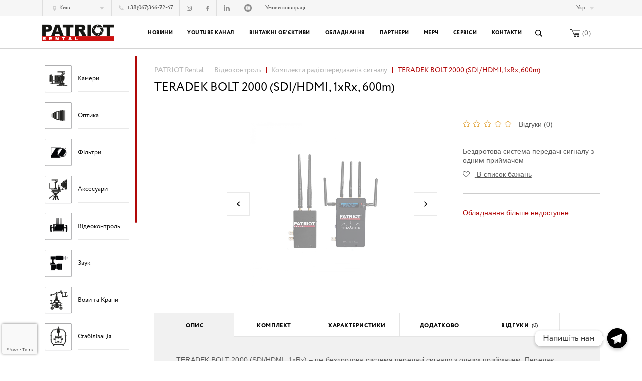

--- FILE ---
content_type: text/html; charset=UTF-8
request_url: https://patriot.ua/shop/videocontrol/wireless-video-transceiver-sets/teradek-bolt-2000-sdi-hdmi-1xrx-610m/
body_size: 19115
content:
<!DOCTYPE html>
<html lang="ua">
<head>



<!-- Google Tag Manager -->
<script>(function(w,d,s,l,i){w[l]=w[l]||[];w[l].push({'gtm.start':
new Date().getTime(),event:'gtm.js'});var f=d.getElementsByTagName(s)[0],
j=d.createElement(s),dl=l!='dataLayer'?'&l='+l:'';j.async=true;j.src=
'https://www.googletagmanager.com/gtm.js?id='+i+dl;f.parentNode.insertBefore(j,f);
})(window,document,'script','dataLayer','GTM-K77HSW4');</script>
<!-- End Google Tag Manager -->
	
<!-- FB Verify -->
<meta name="facebook-domain-verification" content="zn6ul0gg9dky9vu2cct77u80tmwhnf" />
<!-- End FB Verify -->


	

	
	
	<meta charset="utf-8">
	
	<meta name="viewport" content="target-densitydpi=device-dpi, width=device-width">
	<link rel="apple-touch-icon" sizes="57x57" href="https://patriot.ua/wp-content/themes/patriot/images/favicon/apple-icon-57x57.png">
	<link rel="apple-touch-icon" sizes="60x60" href="https://patriot.ua/wp-content/themes/patriot/images/favicon/apple-icon-60x60.png">
	<link rel="apple-touch-icon" sizes="72x72" href="https://patriot.ua/wp-content/themes/patriot/images/favicon/apple-icon-72x72.png">
	<link rel="apple-touch-icon" sizes="76x76" href="https://patriot.ua/wp-content/themes/patriot/images/favicon/apple-icon-76x76.png">
	<link rel="apple-touch-icon" sizes="114x114" href="https://patriot.ua/wp-content/themes/patriot/images/favicon/apple-icon-114x114.png">
	<link rel="apple-touch-icon" sizes="120x120" href="https://patriot.ua/wp-content/themes/patriot/images/favicon/apple-icon-120x120.png">
	<link rel="apple-touch-icon" sizes="144x144" href="https://patriot.ua/wp-content/themes/patriot/images/favicon/apple-icon-144x144.png">
	<link rel="apple-touch-icon" sizes="152x152" href="https://patriot.ua/wp-content/themes/patriot/images/favicon/apple-icon-152x152.png">
	<link rel="apple-touch-icon" sizes="180x180" href="https://patriot.ua/wp-content/themes/patriot/images/favicon/apple-icon-180x180.png">
	<link rel="icon" type="image/png" sizes="192x192"  href="https://patriot.ua/wp-content/themes/patriot/images/favicon/android-icon-192x192.png">
	<link rel="icon" type="image/png" sizes="32x32" href="https://patriot.ua/wp-content/themes/patriot/images/favicon/favicon-32x32.png">
	<link rel="icon" type="image/png" sizes="96x96" href="https://patriot.ua/wp-content/themes/patriot/images/favicon/favicon-96x96.png">
	<link rel="icon" type="image/png" sizes="16x16" href="https://patriot.ua/wp-content/themes/patriot/images/favicon/favicon-16x16.png">
	<link rel="manifest" href="https://patriot.ua/wp-content/themes/patriot/images/favicon/manifest.json">
	<meta name="msapplication-TileColor" content="#b10808">
	<meta name="msapplication-TileImage" content="https://patriot.ua/wp-content/themes/patriot/images/favicon/ms-icon-144x144.png">
	<meta name="theme-color" content="#b10808">
	
	
	

	
	
	
    				<script>document.documentElement.className = document.documentElement.className + ' yes-js js_active js'</script>
				
		<!-- All in One SEO 4.1.6.2 -->
		<title>Оренда TERADEK BOLT 2000 (SDI/HDMI, 1xRx, 600m) | PATRIOT Rental</title>
		<meta name="description" content="Оренда TERADEK BOLT 2000 (SDI/HDMI, 1xRx, 600m) ➞ Прокат обладнання та забезпечення зйомок будь-якої складності. 【РЕНТАЛ №1】" />
		<meta name="robots" content="max-image-preview:large" />
		<link rel="canonical" href="https://patriot.ua/shop/videocontrol/wireless-video-transceiver-sets/teradek-bolt-2000-sdi-hdmi-1xrx-610m/" />
		<meta property="og:locale" content="uk_UA" />
		<meta property="og:site_name" content="PATRIOT Rental" />
		<meta property="og:type" content="article" />
		<meta property="og:title" content="Оренда TERADEK BOLT 2000 (SDI/HDMI, 1xRx, 600m) | PATRIOT Rental" />
		<meta property="og:description" content="Оренда TERADEK BOLT 2000 (SDI/HDMI, 1xRx, 600m) ➞ Прокат обладнання та забезпечення зйомок будь-якої складності. 【РЕНТАЛ №1】" />
		<meta property="og:url" content="https://patriot.ua/shop/videocontrol/wireless-video-transceiver-sets/teradek-bolt-2000-sdi-hdmi-1xrx-610m/" />
		<meta property="og:image" content="https://patriot.ua/wp-content/uploads/2019/06/bolt-2000-1rx.jpg" />
		<meta property="og:image:secure_url" content="https://patriot.ua/wp-content/uploads/2019/06/bolt-2000-1rx.jpg" />
		<meta property="og:image:width" content="1600" />
		<meta property="og:image:height" content="1600" />
		<meta property="article:published_time" content="2019-06-20T15:13:20+00:00" />
		<meta property="article:modified_time" content="2023-11-28T21:24:43+00:00" />
		<meta name="twitter:card" content="summary" />
		<meta name="twitter:title" content="Оренда TERADEK BOLT 2000 (SDI/HDMI, 1xRx, 600m) | PATRIOT Rental" />
		<meta name="twitter:description" content="Оренда TERADEK BOLT 2000 (SDI/HDMI, 1xRx, 600m) ➞ Прокат обладнання та забезпечення зйомок будь-якої складності. 【РЕНТАЛ №1】" />
		<meta name="twitter:image" content="https://patriot.ua/wp-content/uploads/2019/06/bolt-2000-1rx.jpg" />
		<script type="application/ld+json" class="aioseo-schema">
			{"@context":"https:\/\/schema.org","@graph":[{"@type":"WebSite","@id":"https:\/\/patriot.ua\/#website","url":"https:\/\/patriot.ua\/","name":"PATRIOT Rental","inLanguage":"uk","publisher":{"@id":"https:\/\/patriot.ua\/#organization"}},{"@type":"Organization","@id":"https:\/\/patriot.ua\/#organization","name":"PATRIOT Rental","url":"https:\/\/patriot.ua\/"},{"@type":"BreadcrumbList","@id":"https:\/\/patriot.ua\/shop\/videocontrol\/wireless-video-transceiver-sets\/teradek-bolt-2000-sdi-hdmi-1xrx-610m\/#breadcrumblist","itemListElement":[{"@type":"ListItem","@id":"https:\/\/patriot.ua\/#listItem","position":1,"item":{"@type":"WebPage","@id":"https:\/\/patriot.ua\/","name":"\u0414\u043e\u0434\u043e\u043c\u0443","description":"\u041a\u0430\u043c\u0435\u0440\u0438, \u043e\u0431\u2019\u0454\u043a\u0442\u0438\u0432\u0438, \u0441\u0432\u0456\u0442\u043b\u043e\u0432\u0435 \u0442\u0430 \u0437\u0432\u0443\u043a\u043e\u0432\u0435 \u043e\u0431\u043b\u0430\u0434\u043d\u0430\u043d\u043d\u044f \u279e \u043f\u0440\u043e\u043a\u0430\u0442 \u0442\u0435\u0445\u043d\u0456\u043a\u0438 \u0434\u043b\u044f \u0437\u0430\u0431\u0435\u0437\u043f\u0435\u0447\u0435\u043d\u043d\u044f \u0437\u0439\u043e\u043c\u043e\u043a \u0431\u0443\u0434\u044c-\u044f\u043a\u043e\u0433\u043e \u0440\u0456\u0432\u043d\u044f \u0441\u043a\u043b\u0430\u0434\u043d\u043e\u0441\u0442\u0456!","url":"https:\/\/patriot.ua\/"},"nextItem":"https:\/\/patriot.ua\/shop\/videocontrol\/wireless-video-transceiver-sets\/teradek-bolt-2000-sdi-hdmi-1xrx-610m\/#listItem"},{"@type":"ListItem","@id":"https:\/\/patriot.ua\/shop\/videocontrol\/wireless-video-transceiver-sets\/teradek-bolt-2000-sdi-hdmi-1xrx-610m\/#listItem","position":2,"item":{"@type":"WebPage","@id":"https:\/\/patriot.ua\/shop\/videocontrol\/wireless-video-transceiver-sets\/teradek-bolt-2000-sdi-hdmi-1xrx-610m\/","name":"TERADEK BOLT 2000 (SDI\/HDMI, 1xRx, 600m)","description":"\u041e\u0440\u0435\u043d\u0434\u0430 TERADEK BOLT 2000 (SDI\/HDMI, 1xRx, 600m) \u279e \u041f\u0440\u043e\u043a\u0430\u0442 \u043e\u0431\u043b\u0430\u0434\u043d\u0430\u043d\u043d\u044f \u0442\u0430 \u0437\u0430\u0431\u0435\u0437\u043f\u0435\u0447\u0435\u043d\u043d\u044f \u0437\u0439\u043e\u043c\u043e\u043a \u0431\u0443\u0434\u044c-\u044f\u043a\u043e\u0457 \u0441\u043a\u043b\u0430\u0434\u043d\u043e\u0441\u0442\u0456. \u3010\u0420\u0415\u041d\u0422\u0410\u041b \u21161\u3011","url":"https:\/\/patriot.ua\/shop\/videocontrol\/wireless-video-transceiver-sets\/teradek-bolt-2000-sdi-hdmi-1xrx-610m\/"},"previousItem":"https:\/\/patriot.ua\/#listItem"}]},{"@type":"Person","@id":"https:\/\/patriot.ua\/author\/s-zaravnyaev-patriotrental-com-ua\/#author","url":"https:\/\/patriot.ua\/author\/s-zaravnyaev-patriotrental-com-ua\/","name":"s.zaravnyaev"},{"@type":"WebPage","@id":"https:\/\/patriot.ua\/shop\/videocontrol\/wireless-video-transceiver-sets\/teradek-bolt-2000-sdi-hdmi-1xrx-610m\/#webpage","url":"https:\/\/patriot.ua\/shop\/videocontrol\/wireless-video-transceiver-sets\/teradek-bolt-2000-sdi-hdmi-1xrx-610m\/","name":"\u041e\u0440\u0435\u043d\u0434\u0430 TERADEK BOLT 2000 (SDI\/HDMI, 1xRx, 600m) | PATRIOT Rental","description":"\u041e\u0440\u0435\u043d\u0434\u0430 TERADEK BOLT 2000 (SDI\/HDMI, 1xRx, 600m) \u279e \u041f\u0440\u043e\u043a\u0430\u0442 \u043e\u0431\u043b\u0430\u0434\u043d\u0430\u043d\u043d\u044f \u0442\u0430 \u0437\u0430\u0431\u0435\u0437\u043f\u0435\u0447\u0435\u043d\u043d\u044f \u0437\u0439\u043e\u043c\u043e\u043a \u0431\u0443\u0434\u044c-\u044f\u043a\u043e\u0457 \u0441\u043a\u043b\u0430\u0434\u043d\u043e\u0441\u0442\u0456. \u3010\u0420\u0415\u041d\u0422\u0410\u041b \u21161\u3011","inLanguage":"uk","isPartOf":{"@id":"https:\/\/patriot.ua\/#website"},"breadcrumb":{"@id":"https:\/\/patriot.ua\/shop\/videocontrol\/wireless-video-transceiver-sets\/teradek-bolt-2000-sdi-hdmi-1xrx-610m\/#breadcrumblist"},"author":"https:\/\/patriot.ua\/author\/s-zaravnyaev-patriotrental-com-ua\/#author","creator":"https:\/\/patriot.ua\/author\/s-zaravnyaev-patriotrental-com-ua\/#author","image":{"@type":"ImageObject","@id":"https:\/\/patriot.ua\/#mainImage","url":"https:\/\/patriot.ua\/wp-content\/uploads\/2019\/06\/bolt-2000-1rx.jpg","width":1600,"height":1600},"primaryImageOfPage":{"@id":"https:\/\/patriot.ua\/shop\/videocontrol\/wireless-video-transceiver-sets\/teradek-bolt-2000-sdi-hdmi-1xrx-610m\/#mainImage"},"datePublished":"2019-06-20T15:13:20+03:00","dateModified":"2023-11-28T21:24:43+02:00"}]}
		</script>
		<!-- All in One SEO -->



<!-- Saphali Lite Version -->
<meta name="generator" content="Saphali Lite 1.8.11" />

<link hreflang="ua" href="https://patriot.ua/ua/shop/videocontrol/wireless-video-transceiver-sets/teradek-bolt-2000-sdi-hdmi-1xrx-610m/" rel="alternate" />
<link hreflang="ru" href="https://patriot.ua/ru/shop/videocontrol/wireless-video-transceiver-sets/teradek-bolt-2000-sdi-hdmi-1xrx-610m/" rel="alternate" />
<link hreflang="en" href="https://patriot.ua/en/shop/videocontrol/wireless-video-transceiver-sets/teradek-bolt-2000-sdi-hdmi-1xrx-610m/" rel="alternate" />
	<noscript><style>.woocommerce-product-gallery{ opacity: 1 !important; }</style></noscript>
	<link rel="icon" href="https://patriot.ua/wp-content/uploads/2020/01/cropped-15665515_1516762025020293_599849-32x32.png" sizes="32x32" />
<link rel="icon" href="https://patriot.ua/wp-content/uploads/2020/01/cropped-15665515_1516762025020293_599849-192x192.png" sizes="192x192" />
<link rel="apple-touch-icon" href="https://patriot.ua/wp-content/uploads/2020/01/cropped-15665515_1516762025020293_599849-180x180.png" />
<meta name="msapplication-TileImage" content="https://patriot.ua/wp-content/uploads/2020/01/cropped-15665515_1516762025020293_599849-270x270.png" />



</head>


<body>

<!-- Google Tag Manager (noscript) -->
<noscript><iframe src="https://www.googletagmanager.com/ns.html?id=GTM-K77HSW4"
height="0" width="0" style="display:none;visibility:hidden"></iframe></noscript>
<!-- End Google Tag Manager (noscript) -->

<div id="wrapper" style="opacity:0;">
	<header id="header" class="wow fadeInUp">
<!--<div id="dabar" class="">Тимчасовий номер мобільного телефону Клієнт Сервіс Служби: <a href="tel:+380930095313">+38 (093) 009-53-13</a></div>-->
		<div class="top-panel hide-on-tablet">
			<div class="container">
				<div class="contacts">
                                            <div class="address">
                            <span class="active">
                                <span class="tab-body">
                                                                            <span data-tab-name="phones-1" class="tab active">
                                            Київ                                        </span>
                                                                            <span data-tab-name="phones-2" class="tab">
                                            Львів                                        </span>
                                                                    </span>
                            </span>
                            <div class="drop">
                                <div class="scroll-cover">
                                    <ul>
	                                                                                <li><a data-tab="phones-1" href="#">Київ</a></li>
	                                                                                <li><a data-tab="phones-2" href="#">Львів</a></li>
	                                                                        </ul>
                                </div>
                            </div>
                        </div>
                        <div class="phone">
                            <div class="tab-body">
	                                                                <div data-tab-name="phones-1" class="tab active">
                                        <a class="main-phone" href="tel:+380673467247">
                                            <i class="ico"><svg version="1.1" xmlns="http://www.w3.org/2000/svg" xmlns:xlink="http://www.w3.org/1999/xlink" x="0px" y="0px" viewBox="0 0 11 11" style="enable-background:new 0 0 11 11;" xml:space="preserve"><path d="M11,8.7c0,0.2,0,0.3-0.2,0.5l-1.5,1.5c-0.1,0.1-0.2,0.1-0.3,0.2C8.9,10.9,8.8,11,8.7,11c0,0,0,0-0.1,0c0,0-0.1,0-0.2,0c-0.1,0-0.4,0-0.7-0.1c-0.3-0.1-0.7-0.2-1.2-0.4c-0.5-0.2-1-0.5-1.6-0.9C4.3,9.3,3.7,8.7,3,8C2.4,7.5,2,7,1.6,6.5C1.3,6,1,5.5,0.8,5.1C0.5,4.7,0.4,4.3,0.3,4C0.2,3.7,0.1,3.4,0,3.1C0,2.9,0,2.7,0,2.6c0-0.1,0-0.2,0-0.2C0,2.2,0.1,2.1,0.1,2c0.1-0.1,0.1-0.2,0.2-0.3l1.5-1.5C2,0.1,2.1,0,2.2,0c0.1,0,0.2,0,0.3,0.1c0.1,0.1,0.1,0.1,0.2,0.2l1.2,2.4C4,2.8,4,2.9,4,3.1c0,0.1-0.1,0.3-0.2,0.4L3.2,4c0,0,0,0,0,0.1c0,0,0,0.1,0,0.1c0,0.2,0.1,0.3,0.2,0.6c0.1,0.2,0.2,0.4,0.4,0.7C4,5.7,4.3,6,4.6,6.4C5,6.7,5.3,7,5.6,7.2c0.3,0.2,0.5,0.3,0.7,0.4c0.2,0.1,0.3,0.1,0.4,0.2l0.1,0c0,0,0,0,0.1,0c0,0,0.1,0,0.1,0l0.7-0.7C7.8,7,7.9,6.9,8.1,6.9c0.1,0,0.2,0,0.3,0.1h0l2.2,1.3C10.9,8.4,11,8.5,11,8.7z"/></svg></i>
	                                        +38(067)346-72-47                                        </a>
                                    </div>
	                                                                <div data-tab-name="phones-2" class="tab">
                                        <a class="main-phone" href="tel:+380676708042">
                                            <i class="ico"><svg version="1.1" xmlns="http://www.w3.org/2000/svg" xmlns:xlink="http://www.w3.org/1999/xlink" x="0px" y="0px" viewBox="0 0 11 11" style="enable-background:new 0 0 11 11;" xml:space="preserve"><path d="M11,8.7c0,0.2,0,0.3-0.2,0.5l-1.5,1.5c-0.1,0.1-0.2,0.1-0.3,0.2C8.9,10.9,8.8,11,8.7,11c0,0,0,0-0.1,0c0,0-0.1,0-0.2,0c-0.1,0-0.4,0-0.7-0.1c-0.3-0.1-0.7-0.2-1.2-0.4c-0.5-0.2-1-0.5-1.6-0.9C4.3,9.3,3.7,8.7,3,8C2.4,7.5,2,7,1.6,6.5C1.3,6,1,5.5,0.8,5.1C0.5,4.7,0.4,4.3,0.3,4C0.2,3.7,0.1,3.4,0,3.1C0,2.9,0,2.7,0,2.6c0-0.1,0-0.2,0-0.2C0,2.2,0.1,2.1,0.1,2c0.1-0.1,0.1-0.2,0.2-0.3l1.5-1.5C2,0.1,2.1,0,2.2,0c0.1,0,0.2,0,0.3,0.1c0.1,0.1,0.1,0.1,0.2,0.2l1.2,2.4C4,2.8,4,2.9,4,3.1c0,0.1-0.1,0.3-0.2,0.4L3.2,4c0,0,0,0,0,0.1c0,0,0,0.1,0,0.1c0,0.2,0.1,0.3,0.2,0.6c0.1,0.2,0.2,0.4,0.4,0.7C4,5.7,4.3,6,4.6,6.4C5,6.7,5.3,7,5.6,7.2c0.3,0.2,0.5,0.3,0.7,0.4c0.2,0.1,0.3,0.1,0.4,0.2l0.1,0c0,0,0,0,0.1,0c0,0,0.1,0,0.1,0l0.7-0.7C7.8,7,7.9,6.9,8.1,6.9c0.1,0,0.2,0,0.3,0.1h0l2.2,1.3C10.9,8.4,11,8.5,11,8.7z"/></svg></i>
	                                        +38(067)670-80-42                                        </a>
                                    </div>
	                                                        </div>
                            <div class="phone-drop">
                                <div class="tab-body">
	                                                                        <div class="tab active" data-tab-name="phones-1">
                                            <div class="scroll-cover">
                                            	<div class="scroll-inner">
	                                                <span class="name2">Головний офіс:</span>
	                                                	                                                    <ul class="phones">
	                                                        	                                                            <li><a href="tel:+380673467247">+38(067)346-72-47</a></li>
		                                                    	                                                    </ul>
	                                                	<span class="name2">Філія в UNIVERSAL Studio:</span>
	                                                	                                                    <ul class="phones">
	                                                        	                                                            <li><a href="tel:+380673202381">+38(067)320-23-81</a></li>
		                                                    	                                                    </ul>
	                                                
                                               </div>
                                            </div>
                                        </div>
	                                                                        <div class="tab" data-tab-name="phones-2">
                                            <div class="scroll-cover">
                                            	<div class="scroll-inner">
	                                                <span class="name2">Львів:</span>
	                                                	                                                    <ul class="phones">
	                                                        	                                                            <li><a href="tel:+380676708042">+38(067)670-80-42</a></li>
		                                                    	                                                    </ul>
	                                                	                                                	                                                    <ul class="phones">
	                                                        	                                                            <li><a href="tel:"></a></li>
		                                                    	                                                    </ul>
	                                                
                                               </div>
                                            </div>
                                        </div>
	                                                                </div>
                            </div>
                        </div>
                                                                <ul class="socials">
                            	                                                        	                                                        	                                                                <li>
                                        <a target="_blank" rel="nofollow" href="https://www.instagram.com/patriotrental/">
                                            <!--?xml version="1.0" encoding="iso-8859-1"?-->
<!-- Generator: Adobe Illustrator 16.0.0, SVG Export Plug-In . SVG Version: 6.00 Build 0)  -->

										<svg width="11" version="1.1" xmlns="http://www.w3.org/2000/svg" xmlns:xlink="http://www.w3.org/1999/xlink" x="0px" y="0px" viewBox="0 0 11 11" style="width: 3.4375vw;" xml:space="preserve"><path d="M8,0H3C1.4,0,0,1.4,0,3V8c0,1.7,1.4,3,3,3H8c1.7,0,3-1.4,3-3V3C11,1.4,9.6,0,8,0z M8,10H3C1.9,10,1,9.1,1,8V3C1,1.9,1.9,1,3,1H8C9.1,1,10,1.9,10,3V8h0C10,9.1,9.1,10,8,10z M5.5,2.7c-1.6,0-2.8,1.3-2.8,2.8c0,1.6,1.3,2.8,2.8,2.8c1.6,0,2.8-1.3,2.8-2.8C8.3,3.9,7.1,2.7,5.5,2.7z M5.5,7.4c-1,0-1.9-0.8-1.9-1.9c0-1,0.8-1.9,1.9-1.9c1,0,1.9,0.8,1.9,1.9C7.4,6.5,6.5,7.4,5.5,7.4z M8.5,1.8C8.3,1.8,8.1,1.9,7.9,2C7.8,2.2,7.7,2.4,7.7,2.6c0,0.2,0.1,0.4,0.2,0.5c0.1,0.1,0.3,0.2,0.5,0.2c0.2,0,0.4-0.1,0.5-0.2c0.1-0.1,0.2-0.3,0.2-0.5C9.2,2.4,9.1,2.2,9,2C8.8,1.9,8.6,1.8,8.5,1.8z"></path></svg>
                                        </a>
                                    </li>
	                                                        	                                                                <li>
                                        <a target="_blank" rel="nofollow" href="https://www.facebook.com/PatriotRental/">
                                            <!--?xml version="1.0" encoding="iso-8859-1"?-->
<!-- Generator: Adobe Illustrator 16.0.0, SVG Export Plug-In . SVG Version: 6.00 Build 0)  -->

										<svg width="6" version="1.1" xmlns="http://www.w3.org/2000/svg" xmlns:xlink="http://www.w3.org/1999/xlink" x="0px" y="0px" viewBox="0 0 6 11" style="width: 1.875vw;" xml:space="preserve"><path d="M5.8,0L4.3,0C2.7,0,1.7,1.1,1.7,2.7V4H0.2C0.1,4,0,4.1,0,4.2V6c0,0.1,0.1,0.2,0.2,0.2h1.4v4.6c0,0.1,0.1,0.2,0.2,0.2h1.9C3.9,11,4,10.9,4,10.8V6.2h1.7c0.1,0,0.2-0.1,0.2-0.2l0-1.8c0-0.1,0-0.1-0.1-0.2C5.8,4,5.8,4,5.7,4H4V2.9c0-0.5,0.1-0.8,0.8-0.8l1,0C5.9,2.1,6,2,6,1.9V0.2C6,0.1,5.9,0,5.8,0z"></path></svg>
                                        </a>
                                    </li>
	                                                        	                                                        	                                                        	                                                        	                                                                <li>
                                        <a target="_blank" rel="nofollow" href="https://www.linkedin.com/company/patriotrental">
                                            <!--?xml version="1.0" encoding="iso-8859-1"?-->
<!-- Generator: Adobe Illustrator 16.0.0, SVG Export Plug-In . SVG Version: 6.00 Build 0)  -->

										<svg width="13" version="1.1" xmlns="http://www.w3.org/2000/svg" xmlns:xlink="http://www.w3.org/1999/xlink" x="0px" y="0px" viewBox="0 0 431 411" style="width: 4.0625vw;" xml:space="preserve"><g><path d="M430.1,251.5v159h-92.2V262.2c0-37.3-13.3-62.7-46.7-62.7c-25.5,0-40.6,17.1-47.3,33.7c-2.4,5.9-3.1,14.2-3.1,22.5v154.9h-92.2c0,0,1.2-251.3,0-277.3h92.2v39.3c-0.2,0.3-0.4,0.6-0.6,0.9h0.6v-0.9c12.3-18.9,34.1-45.8,83.1-45.8C384.6,126.7,430.1,166.4,430.1,251.5z M52.2-0.4C20.6-0.4,0,20.3,0,47.5c0,26.6,20,47.9,51,47.9h0.6c32.2,0,52.2-21.3,52.2-47.9C103.1,20.3,83.7-0.4,52.2-0.4z M5.5,410.6h92.2V133.2H5.5V410.6z"></path></g></svg>
                                        </a>
                                    </li>
<li>
                                        <a target="_blank" rel="nofollow" href="https://www.youtube.com/channel/UCByXl4k1P5AQr_ZlEL79A0A">
                                            <svg height="512pt" viewBox="0 0 512 512" width="512pt" xmlns="http://www.w3.org/2000/svg"><path d="m224.113281 303.960938 83.273438-47.960938-83.273438-47.960938zm0 0"></path><path d="m256 0c-141.363281 0-256 114.636719-256 256s114.636719 256 256 256 256-114.636719 256-256-114.636719-256-256-256zm159.960938 256.261719s0 51.917969-6.585938 76.953125c-3.691406 13.703125-14.496094 24.507812-28.199219 28.195312-25.035156 6.589844-125.175781 6.589844-125.175781 6.589844s-99.878906 0-125.175781-6.851562c-13.703125-3.6875-24.507813-14.496094-28.199219-28.199219-6.589844-24.769531-6.589844-76.949219-6.589844-76.949219s0-51.914062 6.589844-76.949219c3.6875-13.703125 14.757812-24.773437 28.199219-28.460937 25.035156-6.589844 125.175781-6.589844 125.175781-6.589844s100.140625 0 125.175781 6.851562c13.703125 3.6875 24.507813 14.496094 28.199219 28.199219 6.851562 25.035157 6.585938 77.210938 6.585938 77.210938zm0 0"></path></svg>                                        </a>
                                    </li>
	                                                                                </ul>
                    					<a href="https://patriot.ua/privacy-policy/" class="rules">Умови співпраці</a>
					<!--<a href="tel:+380673467247" class="rules2">+38 (067) 346-72-47</a> -->
				</div>
								<div class="user-panel">
					<div class="exchange-block">
						<dl>
							<dt>Курс:</dt>
							<dd>1EUR=32UAH</dd>
						</dl>
					</div>
					<div class="user-panel-lang-holder">
						<span class="active-lang">Укр</span>
						<div class="user-panel-lang-drop">
							<ul class="lang">
																    																    		                                <li><a href="https://patriot.ua/ru/shop/videocontrol/wireless-video-transceiver-sets/teradek-bolt-2000-sdi-hdmi-1xrx-610m/">Рус</a></li>
																									    		                                <li><a href="https://patriot.ua/en/shop/videocontrol/wireless-video-transceiver-sets/teradek-bolt-2000-sdi-hdmi-1xrx-610m/">Eng</a></li>
																								</ul>
						</div>
					</div>
					                        <div class="sign-in">
                            <a href="https://patriot.ua/my-account/">
                                Кабінет                            </a>
                        </div>
									</div>
			</div>
		</div>
		<div class="header-content">
			<div class="container">
				<strong class="logo"><a href="https://patriot.ua" >PATRIOT Rental</a></strong>
				<div class="header-content-inner">
					<nav id="nav" class="hide-on-tablet">
						<ul class="main-menu-list">
																												    <li>
                                    <a href="/knowledgebase">Новини</a>
								                                    </li>
														    <li>
                                    <a href="https://www.youtube.com/@patriot_ua">Youtube канал</a>
								                                    </li>
														    <li>
                                    <a href="https://vintagelenses.patriot.ua/">Вінтажні об’єктиви</a>
								                                    </li>
														    <li>
                                    <a href="https://patriot.ua/shop/">Обладнання</a>
								                                    </li>
														    <li>
                                    <a href="https://patriot.ua/partners/">Партнери</a>
								                                    </li>
														    <li>
                                    <a href="https://store.patriot.ua/">Мерч</a>
								                                    </li>
														    <li>
                                    <a href="#">Сервіси</a>
								                                            <div class="drop">
									    	<div class="scroll-cover">
									    		<div class="scroll-inner">
		                                            <ul>
		                                                		                                                    <li>
		                                                        <a href="https://starwagen.ua">Транспорт</a>
		                                                    </li>
		                                                		                                                    <li>
		                                                        <a href="https://filmcrew.ua/">Персонал</a>
		                                                    </li>
		                                                		                                                    <li>
		                                                        <a href="https://proservice.center/">Сервісний центр</a>
		                                                    </li>
		                                                		                                            </ul>
		                                        </div>
		                                     </div>
	                                    </div>
								                                    </li>
														    <li>
                                    <a href="https://patriot.ua/contacts/">Контакти</a>
								                                    </li>
													</ul>
					</nav>
					<div class="header-controls">
						<form method="get" action="https://patriot.ua/" class="search-form hide-on-tablet">
							<fieldset>
								<input type="text" class="text" name="s" placeholder="Що будемо шукати?" required>
								<button>
									<svg version="1.1" xmlns="http://www.w3.org/2000/svg" xmlns:xlink="http://www.w3.org/1999/xlink" x="0px" y="0px" viewBox="0 0 15 15" style="enable-background:new 0 0 15 15;" xml:space="preserve"><g><path d="M15,13.6l-3.9-3.9c0.7-1,1.2-2.3,1.2-3.6C12.3,2.8,9.5,0,6.1,0C2.7,0,0,2.8,0,6.1c0,3.4,2.7,6.1,6.1,6.1c1.3,0,2.6-0.4,3.6-1.2l3.9,3.9L15,13.6z M6.1,10.7c-2.5,0-4.6-2.1-4.6-4.6c0-2.5,2.1-4.6,4.6-4.6c2.5,0,4.6,2.1,4.6,4.6C10.7,8.7,8.7,10.7,6.1,10.7z"/></g></svg>
								</button>
							</fieldset>
                            <input type="hidden" name="post_type" value="product" />
						</form>
						<span data-href="https://patriot.ua/cart/" class="basket hide-on-tablet">
							<i class="ico"><svg version="1.1" xmlns="http://www.w3.org/2000/svg" xmlns:xlink="http://www.w3.org/1999/xlink" x="0px" y="0px" viewBox="0 0 21 17" style="enable-background:new 0 0 21 17;" xml:space="preserve"><path d="M9.8,13.1c-1.1,0-2,0.9-2,2c0,1.1,0.9,2,2,2c1.1,0,2-0.9,2-2C11.8,14,10.9,13.1,9.8,13.1z M3.7,0H0v1.3h2.9l4.6,10.5h10.9v-1.3H8.3L3.7,0z M16.4,13.1c-1.1,0-2,0.9-2,2c0,1.1,0.9,2,2,2c1.1,0,2-0.9,2-2C18.4,14,17.5,13.1,16.4,13.1zM6.6,2.6l0.5,1.3h13.4L21,2.6H6.6z M9.2,9.2h9.2l0.5-1.3H8.7L9.2,9.2z M8.1,6.5h11.3L20,5.2H7.6L8.1,6.5z"/></svg></i>
                            (<span class="basket-quantity-js">0</span>)
						</span>
						                            <span class="tel-block show-on-tablet">
                                <i class="phone">
                                    <svg version="1.1" xmlns="http://www.w3.org/2000/svg" xmlns:xlink="http://www.w3.org/1999/xlink" x="0px" y="0px" viewBox="0 0 11 11" style="enable-background:new 0 0 11 11;" xml:space="preserve"><path d="M11,8.7c0,0.2,0,0.3-0.2,0.5l-1.5,1.5c-0.1,0.1-0.2,0.1-0.3,0.2C8.9,10.9,8.8,11,8.7,11c0,0,0,0-0.1,0c0,0-0.1,0-0.2,0c-0.1,0-0.4,0-0.7-0.1c-0.3-0.1-0.7-0.2-1.2-0.4c-0.5-0.2-1-0.5-1.6-0.9C4.3,9.3,3.7,8.7,3,8C2.4,7.5,2,7,1.6,6.5C1.3,6,1,5.5,0.8,5.1C0.5,4.7,0.4,4.3,0.3,4C0.2,3.7,0.1,3.4,0,3.1C0,2.9,0,2.7,0,2.6c0-0.1,0-0.2,0-0.2C0,2.2,0.1,2.1,0.1,2c0.1-0.1,0.1-0.2,0.2-0.3l1.5-1.5C2,0.1,2.1,0,2.2,0c0.1,0,0.2,0,0.3,0.1c0.1,0.1,0.1,0.1,0.2,0.2l1.2,2.4C4,2.8,4,2.9,4,3.1c0,0.1-0.1,0.3-0.2,0.4L3.2,4c0,0,0,0,0,0.1c0,0,0,0.1,0,0.1c0,0.2,0.1,0.3,0.2,0.6c0.1,0.2,0.2,0.4,0.4,0.7C4,5.7,4.3,6,4.6,6.4C5,6.7,5.3,7,5.6,7.2c0.3,0.2,0.5,0.3,0.7,0.4c0.2,0.1,0.3,0.1,0.4,0.2l0.1,0c0,0,0,0,0.1,0c0,0,0.1,0,0.1,0l0.7-0.7C7.8,7,7.9,6.9,8.1,6.9c0.1,0,0.2,0,0.3,0.1h0l2.2,1.3C10.9,8.4,11,8.5,11,8.7z"/></svg>
                                </i>
                                <span class="drop">
                                	<span class="scroll-cover">
                                		<span class="scroll-inner">
		                                    		                                        		                                        <p>Київ</p>
			                                    			                                        		                                                <p><a href="tel:+380673467247">+38(067)346-72-47</a></p>
				                                    	<p>Філія в UNIVERSAL Studio</p>

	                                                    
	                                                        	                                                           <p><a href="tel:+380673202381">+38(067)320-23-81</a></p>
		                                                    	                                                    
	                                                			                                    		                                    		                                        <hr>		                                        <p>Львів</p>
			                                    			                                        		                                                <p><a href="tel:+380676708042">+38(067)670-80-42</a></p>
				                                    
	                                                    
	                                                        	                                                           <p><a href="tel:"></a></p>
		                                                    	                                                    
	                                                			                                    		                                    

	                                   </span>
                                   </span>
                                </span>
                            </span>
												<div class="lang-block show-on-tablet">
							<span class="active-lang">Укр</span>
							<div class="drop">
								<ul>
																		    																		    									        <li><a href="https://patriot.ua/ru/shop/videocontrol/wireless-video-transceiver-sets/teradek-bolt-2000-sdi-hdmi-1xrx-610m/">Рус</a></li>
																												    									        <li><a href="https://patriot.ua/en/shop/videocontrol/wireless-video-transceiver-sets/teradek-bolt-2000-sdi-hdmi-1xrx-610m/">Eng</a></li>
																											</ul>
							</div>

						</div>
						<div class="show-on-tablet">
						<span class="lang-block show-on-tablet" data-href="https://patriot.ua/cart/">
						<i class="ico"><svg width="20" data-vw-img version="1.1" xmlns="http://www.w3.org/2000/svg" xmlns:xlink="http://www.w3.org/1999/xlink" x="0px" y="0px" viewBox="0 0 21 17" style="enable-background:new 0 0 21 17;" xml:space="preserve"><path d="M9.8,13.1c-1.1,0-2,0.9-2,2c0,1.1,0.9,2,2,2c1.1,0,2-0.9,2-2C11.8,14,10.9,13.1,9.8,13.1z M3.7,0H0v1.3h2.9l4.6,10.5h10.9v-1.3H8.3L3.7,0z M16.4,13.1c-1.1,0-2,0.9-2,2c0,1.1,0.9,2,2,2c1.1,0,2-0.9,2-2C18.4,14,17.5,13.1,16.4,13.1zM6.6,2.6l0.5,1.3h13.4L21,2.6H6.6z M9.2,9.2h9.2l0.5-1.3H8.7L9.2,9.2z M8.1,6.5h11.3L20,5.2H7.6L8.1,6.5z"/></svg></i>
						 <span class="num basket-quantity-js">(0)</span>
					</span>
						</div>
						<a href="#" class="burger show-on-tablet">
							<i></i>
						</a>
					</div>
				</div>
			</div>
		</div>
		<div class="mobile-menu show-on-tablet">
			<form method="get" action="https://patriot.ua/" class="search-form">
				<fieldset>
					<input type="text" class="text" name="s" placeholder="Що будемо шукати?" required>
					<button>
						<svg version="1.1" xmlns="http://www.w3.org/2000/svg" xmlns:xlink="http://www.w3.org/1999/xlink" x="0px" y="0px" viewBox="0 0 15 15" style="enable-background:new 0 0 15 15;" xml:space="preserve"><g><path d="M15,13.6l-3.9-3.9c0.7-1,1.2-2.3,1.2-3.6C12.3,2.8,9.5,0,6.1,0C2.7,0,0,2.8,0,6.1c0,3.4,2.7,6.1,6.1,6.1c1.3,0,2.6-0.4,3.6-1.2l3.9,3.9L15,13.6z M6.1,10.7c-2.5,0-4.6-2.1-4.6-4.6c0-2.5,2.1-4.6,4.6-4.6c2.5,0,4.6,2.1,4.6,4.6C10.7,8.7,8.7,10.7,6.1,10.7z"/></g></svg>
					</button>
				</fieldset>
                <input type="hidden" name="post_type" value="product" />
			</form>
			<ul class="user-panel-list">
				<li>
					                        <a href="https://patriot.ua/my-account/">
                            <i class="ico"><svg width="11" data-vw-img version="1.1" xmlns="http://www.w3.org/2000/svg" xmlns:xlink="http://www.w3.org/1999/xlink" x="0px" y="0px" viewBox="0 0 9 11" style="enable-background:new 0 0 9 11;" xml:space="preserve"><path d="M4.5,5.1C5.9,5.1,7,4,7,2.6C7,1.1,5.9,0,4.5,0C3.1,0,2,1.1,2,2.6C2,4,3.1,5.1,4.5,5.1z M4.5,6.4C2,6.4,0,8.4,0,11h9C9,8.4,7,6.4,4.5,6.4z"/></svg></i>
	                        Вхід                        </a>
									</li>
				<li>
					<span data-href="https://patriot.ua/cart/">
						<i class="ico"><svg width="20" data-vw-img version="1.1" xmlns="http://www.w3.org/2000/svg" xmlns:xlink="http://www.w3.org/1999/xlink" x="0px" y="0px" viewBox="0 0 21 17" style="enable-background:new 0 0 21 17;" xml:space="preserve"><path d="M9.8,13.1c-1.1,0-2,0.9-2,2c0,1.1,0.9,2,2,2c1.1,0,2-0.9,2-2C11.8,14,10.9,13.1,9.8,13.1z M3.7,0H0v1.3h2.9l4.6,10.5h10.9v-1.3H8.3L3.7,0z M16.4,13.1c-1.1,0-2,0.9-2,2c0,1.1,0.9,2,2,2c1.1,0,2-0.9,2-2C18.4,14,17.5,13.1,16.4,13.1zM6.6,2.6l0.5,1.3h13.4L21,2.6H6.6z M9.2,9.2h9.2l0.5-1.3H8.7L9.2,9.2z M8.1,6.5h11.3L20,5.2H7.6L8.1,6.5z"/></svg></i>
						Кошик <span class="num basket-quantity-js">(0)</span>
					</span>
				</li>
			</ul>
			<div class="scroll-cover">
				<div class="container">
					<ul class="page-menu-list">
												                                                                                    <li>
                                    <a href="/product-category/cameras/">
                                        <i class="ico">
                                            <img data-vw-img width="30" src="/wp-content/uploads/2022/01/cam.png" alt="image description">
                                        </i>
	                                    Камери										<p class="border-left-menu"></p>
                                    </a>
                                </li>
                                                            <li>
                                    <a href="https://patriot.ua/product-category/lenses/">
                                        <i class="ico">
                                            <img data-vw-img width="30" src="/wp-content/uploads/2022/01/lense.png" alt="image description">
                                        </i>
	                                    Оптика										<p class="border-left-menu"></p>
                                    </a>
                                </li>
                                                            <li>
                                    <a href="https://patriot.ua/product-category/filters/">
                                        <i class="ico">
                                            <img data-vw-img width="30" src="/wp-content/uploads/2022/01/filter.png" alt="image description">
                                        </i>
	                                    Фільтри										<p class="border-left-menu"></p>
                                    </a>
                                </li>
                                                            <li>
                                    <a href="https://patriot.ua/product-category/accessories/">
                                        <i class="ico">
                                            <img data-vw-img width="30" src="/wp-content/uploads/2022/01/access.png" alt="image description">
                                        </i>
	                                    Аксесуари										<p class="border-left-menu"></p>
                                    </a>
                                </li>
                                                            <li>
                                    <a href="https://patriot.ua/product-category/videocontrol/">
                                        <i class="ico">
                                            <img data-vw-img width="30" src="/wp-content/uploads/2022/01/videocontr.png" alt="image description">
                                        </i>
	                                    Відеоконтроль										<p class="border-left-menu"></p>
                                    </a>
                                </li>
                                                            <li>
                                    <a href="https://patriot.ua/product-category/sound/">
                                        <i class="ico">
                                            <img data-vw-img width="30" src="/wp-content/uploads/2022/01/sound.png" alt="image description">
                                        </i>
	                                    Звук										<p class="border-left-menu"></p>
                                    </a>
                                </li>
                                                            <li>
                                    <a href="https://patriot.ua/product-category/dolly-crane/">
                                        <i class="ico">
                                            <img data-vw-img width="30" src="/wp-content/uploads/2022/01/dolly.png" alt="image description">
                                        </i>
	                                    Вози та Крани										<p class="border-left-menu"></p>
                                    </a>
                                </li>
                                                            <li>
                                    <a href="https://patriot.ua/product-category/stabilization/">
                                        <i class="ico">
                                            <img data-vw-img width="30" src="/wp-content/uploads/2022/01/stab.png" alt="image description">
                                        </i>
	                                    Стабілізація										<p class="border-left-menu"></p>
                                    </a>
                                </li>
                                                            <li>
                                    <a href="/product-category/copters/">
                                        <i class="ico">
                                            <img data-vw-img width="30" src="/wp-content/uploads/2022/01/copt.png" alt="image description">
                                        </i>
	                                    Коптери										<p class="border-left-menu"></p>
                                    </a>
                                </li>
                                                            <li>
                                    <a href="https://patriot.ua/product-category/lighting/">
                                        <i class="ico">
                                            <img data-vw-img width="30" src="/wp-content/uploads/2022/01/light.png" alt="image description">
                                        </i>
	                                    Світло										<p class="border-left-menu"></p>
                                    </a>
                                </li>
                                                            <li>
                                    <a href="https://patriot.ua/product-category/grip/">
                                        <i class="ico">
                                            <img data-vw-img width="30" src="/wp-content/uploads/2022/01/grip.png" alt="image description">
                                        </i>
	                                    Грип										<p class="border-left-menu"></p>
                                    </a>
                                </li>
                                                            <li>
                                    <a href="/product-category/grip/sfx-equipment/">
                                        <i class="ico">
                                            <img data-vw-img width="30" src="/wp-content/uploads/2022/01/fxc.png" alt="image description">
                                        </i>
	                                    Спецефекти										<p class="border-left-menu"></p>
                                    </a>
                                </li>
                                                            <li>
                                    <a href="https://patriot.ua/product-category/power-distribution/">
                                        <i class="ico">
                                            <img data-vw-img width="30" src="/wp-content/uploads/2022/01/power.png" alt="image description">
                                        </i>
	                                    Силове Обладнання										<p class="border-left-menu"></p>
                                    </a>
                                </li>
                                                            <li>
                                    <a href="https://patriot.ua/transport-2/">
                                        <i class="ico">
                                            <img data-vw-img width="30" src="/wp-content/uploads/2022/01/autopower.png" alt="image description">
                                        </i>
	                                    Транспорт										<p class="border-left-menu"></p>
                                    </a>
                                </li>
                                                    					</ul>
					<ul class="main-menu-list">
												                            <li>
                                <a href="/knowledgebase">Новини</a>
								                            </li>
						                            <li>
                                <a href="https://www.youtube.com/@patriot_ua">Youtube канал</a>
								                            </li>
						                            <li>
                                <a href="https://vintagelenses.patriot.ua/">Вінтажні об’єктиви</a>
								                            </li>
						                            <li>
                                <a href="https://patriot.ua/shop/">Обладнання</a>
								                            </li>
						                            <li>
                                <a href="https://patriot.ua/partners/">Партнери</a>
								                            </li>
						                            <li>
                                <a href="https://store.patriot.ua/">Мерч</a>
								                            </li>
						                            <li>
                                <a href="#">Сервіси</a>
								                                    <div class="drop">
                                        <ul>
                                                                                            <li>
                                                    <a href="https://starwagen.ua">Транспорт</a>
                                                </li>
                                                                                            <li>
                                                    <a href="https://filmcrew.ua/">Персонал</a>
                                                </li>
                                                                                            <li>
                                                    <a href="https://proservice.center/">Сервісний центр</a>
                                                </li>
                                                                                    </ul>
                                    </div>
								                            </li>
						                            <li>
                                <a href="https://patriot.ua/contacts/">Контакти</a>
								                            </li>
											</ul>
					<div class="exchange-block">
						<dl>
                            <dt>Курс:</dt>
                            <dd>1EUR=32UAH</dd>
						</dl>
					</div>
					<div class="rules-link">
						<a href="https://patriot.ua/privacy-policy/">Умови співпраці</a>
					</div>
				</div>
			</div>
			                <ul class="socials">
                                                                                                                                                                <li>
                                <a target="_blank" rel="nofollow" href="https://www.instagram.com/patriotrental/">
                                    <!--?xml version="1.0" encoding="iso-8859-1"?-->
<!-- Generator: Adobe Illustrator 16.0.0, SVG Export Plug-In . SVG Version: 6.00 Build 0)  -->

										<svg width="11" version="1.1" xmlns="http://www.w3.org/2000/svg" xmlns:xlink="http://www.w3.org/1999/xlink" x="0px" y="0px" viewBox="0 0 11 11" style="width: 3.4375vw;" xml:space="preserve"><path d="M8,0H3C1.4,0,0,1.4,0,3V8c0,1.7,1.4,3,3,3H8c1.7,0,3-1.4,3-3V3C11,1.4,9.6,0,8,0z M8,10H3C1.9,10,1,9.1,1,8V3C1,1.9,1.9,1,3,1H8C9.1,1,10,1.9,10,3V8h0C10,9.1,9.1,10,8,10z M5.5,2.7c-1.6,0-2.8,1.3-2.8,2.8c0,1.6,1.3,2.8,2.8,2.8c1.6,0,2.8-1.3,2.8-2.8C8.3,3.9,7.1,2.7,5.5,2.7z M5.5,7.4c-1,0-1.9-0.8-1.9-1.9c0-1,0.8-1.9,1.9-1.9c1,0,1.9,0.8,1.9,1.9C7.4,6.5,6.5,7.4,5.5,7.4z M8.5,1.8C8.3,1.8,8.1,1.9,7.9,2C7.8,2.2,7.7,2.4,7.7,2.6c0,0.2,0.1,0.4,0.2,0.5c0.1,0.1,0.3,0.2,0.5,0.2c0.2,0,0.4-0.1,0.5-0.2c0.1-0.1,0.2-0.3,0.2-0.5C9.2,2.4,9.1,2.2,9,2C8.8,1.9,8.6,1.8,8.5,1.8z"></path></svg>
                                </a>
                            </li>
	                                                                                            <li>
                                <a target="_blank" rel="nofollow" href="https://www.facebook.com/PatriotRental/">
                                    <!--?xml version="1.0" encoding="iso-8859-1"?-->
<!-- Generator: Adobe Illustrator 16.0.0, SVG Export Plug-In . SVG Version: 6.00 Build 0)  -->

										<svg width="6" version="1.1" xmlns="http://www.w3.org/2000/svg" xmlns:xlink="http://www.w3.org/1999/xlink" x="0px" y="0px" viewBox="0 0 6 11" style="width: 1.875vw;" xml:space="preserve"><path d="M5.8,0L4.3,0C2.7,0,1.7,1.1,1.7,2.7V4H0.2C0.1,4,0,4.1,0,4.2V6c0,0.1,0.1,0.2,0.2,0.2h1.4v4.6c0,0.1,0.1,0.2,0.2,0.2h1.9C3.9,11,4,10.9,4,10.8V6.2h1.7c0.1,0,0.2-0.1,0.2-0.2l0-1.8c0-0.1,0-0.1-0.1-0.2C5.8,4,5.8,4,5.7,4H4V2.9c0-0.5,0.1-0.8,0.8-0.8l1,0C5.9,2.1,6,2,6,1.9V0.2C6,0.1,5.9,0,5.8,0z"></path></svg>
                                </a>
                            </li>
	                                                                                                                                                                                                                                <li>
                                <a target="_blank" rel="nofollow" href="https://www.linkedin.com/company/patriotrental">
                                    <!--?xml version="1.0" encoding="iso-8859-1"?-->
<!-- Generator: Adobe Illustrator 16.0.0, SVG Export Plug-In . SVG Version: 6.00 Build 0)  -->

										<svg width="13" version="1.1" xmlns="http://www.w3.org/2000/svg" xmlns:xlink="http://www.w3.org/1999/xlink" x="0px" y="0px" viewBox="0 0 431 411" style="width: 4.0625vw;" xml:space="preserve"><g><path d="M430.1,251.5v159h-92.2V262.2c0-37.3-13.3-62.7-46.7-62.7c-25.5,0-40.6,17.1-47.3,33.7c-2.4,5.9-3.1,14.2-3.1,22.5v154.9h-92.2c0,0,1.2-251.3,0-277.3h92.2v39.3c-0.2,0.3-0.4,0.6-0.6,0.9h0.6v-0.9c12.3-18.9,34.1-45.8,83.1-45.8C384.6,126.7,430.1,166.4,430.1,251.5z M52.2-0.4C20.6-0.4,0,20.3,0,47.5c0,26.6,20,47.9,51,47.9h0.6c32.2,0,52.2-21.3,52.2-47.9C103.1,20.3,83.7-0.4,52.2-0.4z M5.5,410.6h92.2V133.2H5.5V410.6z"></path></g></svg>
                                </a>
                            </li>
	                                                                                            <li>
                                <a target="_blank" rel="nofollow" href="https://www.youtube.com/channel/UCByXl4k1P5AQr_ZlEL79A0A">
                                    <svg height="512pt" viewBox="0 0 512 512" width="512pt" xmlns="http://www.w3.org/2000/svg"><path d="m224.113281 303.960938 83.273438-47.960938-83.273438-47.960938zm0 0"></path><path d="m256 0c-141.363281 0-256 114.636719-256 256s114.636719 256 256 256 256-114.636719 256-256-114.636719-256-256-256zm159.960938 256.261719s0 51.917969-6.585938 76.953125c-3.691406 13.703125-14.496094 24.507812-28.199219 28.195312-25.035156 6.589844-125.175781 6.589844-125.175781 6.589844s-99.878906 0-125.175781-6.851562c-13.703125-3.6875-24.507813-14.496094-28.199219-28.199219-6.589844-24.769531-6.589844-76.949219-6.589844-76.949219s0-51.914062 6.589844-76.949219c3.6875-13.703125 14.757812-24.773437 28.199219-28.460937 25.035156-6.589844 125.175781-6.589844 125.175781-6.589844s100.140625 0 125.175781 6.851562c13.703125 3.6875 24.507813 14.496094 28.199219 28.199219 6.851562 25.035157 6.585938 77.210938 6.585938 77.210938zm0 0"></path></svg>                                </a>
                            </li>
	                                                        </ul>
					</div>
	</header>	<div id="main">
		<div class="container">
			<aside id="page-menu" class="sticky hide-on-tablet scroll-cover">
					<ul class="page-menu-list">
					<li>
				<a href="/product-category/cameras/">
					<i class="ico">
						<img data-vw-img width="70" src="/wp-content/uploads/2022/01/cam.png" alt="Камери">
					</i>
					Камери					<p class="border-left-menu"></p>
				</a>
			</li>
					<li>
				<a href="https://patriot.ua/product-category/lenses/">
					<i class="ico">
						<img data-vw-img width="70" src="/wp-content/uploads/2022/01/lense.png" alt="Оптика">
					</i>
					Оптика					<p class="border-left-menu"></p>
				</a>
			</li>
					<li>
				<a href="https://patriot.ua/product-category/filters/">
					<i class="ico">
						<img data-vw-img width="70" src="/wp-content/uploads/2022/01/filter.png" alt="Фільтри">
					</i>
					Фільтри					<p class="border-left-menu"></p>
				</a>
			</li>
					<li>
				<a href="https://patriot.ua/product-category/accessories/">
					<i class="ico">
						<img data-vw-img width="70" src="/wp-content/uploads/2022/01/access.png" alt="Аксесуари">
					</i>
					Аксесуари					<p class="border-left-menu"></p>
				</a>
			</li>
					<li>
				<a href="https://patriot.ua/product-category/videocontrol/">
					<i class="ico">
						<img data-vw-img width="70" src="/wp-content/uploads/2022/01/videocontr.png" alt="Відеоконтроль">
					</i>
					Відеоконтроль					<p class="border-left-menu"></p>
				</a>
			</li>
					<li>
				<a href="https://patriot.ua/product-category/sound/">
					<i class="ico">
						<img data-vw-img width="70" src="/wp-content/uploads/2022/01/sound.png" alt="Звук">
					</i>
					Звук					<p class="border-left-menu"></p>
				</a>
			</li>
					<li>
				<a href="https://patriot.ua/product-category/dolly-crane/">
					<i class="ico">
						<img data-vw-img width="70" src="/wp-content/uploads/2022/01/dolly.png" alt="Вози та Крани">
					</i>
					Вози та Крани					<p class="border-left-menu"></p>
				</a>
			</li>
					<li>
				<a href="https://patriot.ua/product-category/stabilization/">
					<i class="ico">
						<img data-vw-img width="70" src="/wp-content/uploads/2022/01/stab.png" alt="Стабілізація">
					</i>
					Стабілізація					<p class="border-left-menu"></p>
				</a>
			</li>
					<li>
				<a href="/product-category/copters/">
					<i class="ico">
						<img data-vw-img width="70" src="/wp-content/uploads/2022/01/copt.png" alt="Коптери">
					</i>
					Коптери					<p class="border-left-menu"></p>
				</a>
			</li>
					<li>
				<a href="https://patriot.ua/product-category/lighting/">
					<i class="ico">
						<img data-vw-img width="70" src="/wp-content/uploads/2022/01/light.png" alt="Світло">
					</i>
					Світло					<p class="border-left-menu"></p>
				</a>
			</li>
					<li>
				<a href="https://patriot.ua/product-category/grip/">
					<i class="ico">
						<img data-vw-img width="70" src="/wp-content/uploads/2022/01/grip.png" alt="Грип">
					</i>
					Грип					<p class="border-left-menu"></p>
				</a>
			</li>
					<li>
				<a href="/product-category/grip/sfx-equipment/">
					<i class="ico">
						<img data-vw-img width="70" src="/wp-content/uploads/2022/01/fxc.png" alt="Спецефекти">
					</i>
					Спецефекти					<p class="border-left-menu"></p>
				</a>
			</li>
					<li>
				<a href="https://patriot.ua/product-category/power-distribution/">
					<i class="ico">
						<img data-vw-img width="70" src="/wp-content/uploads/2022/01/power.png" alt="Силове Обладнання">
					</i>
					Силове Обладнання					<p class="border-left-menu"></p>
				</a>
			</li>
					<li>
				<a href="https://patriot.ua/transport-2/">
					<i class="ico">
						<img data-vw-img width="70" src="/wp-content/uploads/2022/01/autopower.png" alt="Транспорт">
					</i>
					Транспорт					<p class="border-left-menu"></p>
				</a>
			</li>
			</ul>
			</aside>
			<div id="main-content">
				<div class="page-heading-panel wow fadeInUp">
					<ul class="breadcrumbs">
						<!-- Breadcrumb NavXT 6.6.0 -->
<li itemprop="itemListElement" itemscope itemtype="https://schema.org/ListItem"><a itemprop="item" href="https://patriot.ua"><span itemprop="name">PATRIOT Rental</span></a><meta itemprop="position" content="1" /></li><li itemprop="itemListElement" itemscope itemtype="https://schema.org/ListItem"><a itemprop="item" href="https://patriot.ua/product-category/videocontrol/"><span itemprop="name">Відеоконтроль</span></a><meta itemprop="position" content="2" /></li><li itemprop="itemListElement" itemscope itemtype="https://schema.org/ListItem"><a itemprop="item" href="https://patriot.ua/product-category/videocontrol/wireless-video-transceiver-sets/"><span itemprop="name">Комплекти радіопередавачів сигналу</span></a><meta itemprop="position" content="3" /></li><li itemprop="itemListElement" itemscope itemtype="https://schema.org/ListItem"><span itemprop="name">TERADEK BOLT 2000 (SDI/HDMI, 1xRx, 600m)</span><meta itemprop="position" content="4" /></li>					</ul>
					
					
					<div class="woocommerce-notices-wrapper"></div> 
	        					
					
					
					
											<h1>TERADEK BOLT 2000 (SDI/HDMI, 1xRx, 600m)</h1>
									</div>
				<div class="product wow fadeInUp">
					<div class="product-preview">
                                                                            <div class="product-visual">
                                <div class="product-visual-slider">
                                                                            <div class="item0">
                                            <a data-fancybox="product-image" href="https://patriot.ua/wp-content/uploads/2019/06/bolt-2000-1rx.jpg">
                                                <img src="https://patriot.ua/wp-content/uploads/2019/06/bolt-2000-1rx-1300x1300.jpg">
                                                <i class="loop"><svg version="1.1" xmlns="http://www.w3.org/2000/svg" xmlns:xlink="http://www.w3.org/1999/xlink" x="0px" y="0px" viewBox="0 0 26 24" style="enable-background:new 0 0 26 24;" xml:space="preserve"><path d="M16.5,0C11.2,0,7,4.2,7,9.3c0,2.2,0.8,4.1,2,5.7l-9,7.6L1.2,24l9-7.7c1.7,1.4,3.9,2.3,6.2,2.3c5.3,0,9.5-4.2,9.5-9.3C26,4.2,21.7,0,16.5,0z M16.5,17.6c-4.7,0-8.5-3.7-8.5-8.3C8,4.7,11.8,1,16.5,1c4.7,0,8.5,3.7,8.5,8.3C24.9,13.9,21.1,17.6,16.5,17.6z M17.1,5.6h-1.2v3.1h-3.2v1.1h3.2V13h1.2V9.9h3.2V8.7h-3.2V5.6z"/></svg></i>
                                            </a>
                                        </div>
                                                                            <div class="item0">
                                            <a data-fancybox="product-image" href="https://patriot.ua/wp-content/uploads/2019/06/bolt-2000-Tx.jpg">
                                                <img src="https://patriot.ua/wp-content/uploads/2019/06/bolt-2000-Tx-1300x1300.jpg">
                                                <i class="loop"><svg version="1.1" xmlns="http://www.w3.org/2000/svg" xmlns:xlink="http://www.w3.org/1999/xlink" x="0px" y="0px" viewBox="0 0 26 24" style="enable-background:new 0 0 26 24;" xml:space="preserve"><path d="M16.5,0C11.2,0,7,4.2,7,9.3c0,2.2,0.8,4.1,2,5.7l-9,7.6L1.2,24l9-7.7c1.7,1.4,3.9,2.3,6.2,2.3c5.3,0,9.5-4.2,9.5-9.3C26,4.2,21.7,0,16.5,0z M16.5,17.6c-4.7,0-8.5-3.7-8.5-8.3C8,4.7,11.8,1,16.5,1c4.7,0,8.5,3.7,8.5,8.3C24.9,13.9,21.1,17.6,16.5,17.6z M17.1,5.6h-1.2v3.1h-3.2v1.1h3.2V13h1.2V9.9h3.2V8.7h-3.2V5.6z"/></svg></i>
                                            </a>
                                        </div>
                                                                            <div class="item0">
                                            <a data-fancybox="product-image" href="https://patriot.ua/wp-content/uploads/2019/06/bolt-2000-Rx.jpg">
                                                <img src="https://patriot.ua/wp-content/uploads/2019/06/bolt-2000-Rx-1300x1300.jpg">
                                                <i class="loop"><svg version="1.1" xmlns="http://www.w3.org/2000/svg" xmlns:xlink="http://www.w3.org/1999/xlink" x="0px" y="0px" viewBox="0 0 26 24" style="enable-background:new 0 0 26 24;" xml:space="preserve"><path d="M16.5,0C11.2,0,7,4.2,7,9.3c0,2.2,0.8,4.1,2,5.7l-9,7.6L1.2,24l9-7.7c1.7,1.4,3.9,2.3,6.2,2.3c5.3,0,9.5-4.2,9.5-9.3C26,4.2,21.7,0,16.5,0z M16.5,17.6c-4.7,0-8.5-3.7-8.5-8.3C8,4.7,11.8,1,16.5,1c4.7,0,8.5,3.7,8.5,8.3C24.9,13.9,21.1,17.6,16.5,17.6z M17.1,5.6h-1.2v3.1h-3.2v1.1h3.2V13h1.2V9.9h3.2V8.7h-3.2V5.6z"/></svg></i>
                                            </a>
                                        </div>
                                                                    </div>
                                <div class="product-switcher">
	                                                                        <div class="item">
                                            <img src="https://patriot.ua/wp-content/uploads/2019/06/bolt-2000-1rx-150x150.jpg">
                                        </div>
	                                                                        <div class="item">
                                            <img src="https://patriot.ua/wp-content/uploads/2019/06/bolt-2000-Tx-150x150.jpg">
                                        </div>
	                                                                        <div class="item">
                                            <img src="https://patriot.ua/wp-content/uploads/2019/06/bolt-2000-Rx-150x150.jpg">
                                        </div>
	                                                                </div>
								
								                            </div>
							
							
							
                        						<div class="product-description">
							<div class="reviews">
                                								<ul class="stars">
									<li></li>
									<li></li>
									<li></li>
									<li></li>
									<li></li>
								</ul>
								Відгуки (0)
							</div>
							<div class="text-description">
								<p>Бездротова система передачі сигналу з одним приймачем</p>
<p class="price"></p>

<div
	class="yith-wcwl-add-to-wishlist add-to-wishlist-2030  wishlist-fragment on-first-load"
	data-fragment-ref="2030"
	data-fragment-options="{&quot;base_url&quot;:&quot;&quot;,&quot;in_default_wishlist&quot;:false,&quot;is_single&quot;:true,&quot;show_exists&quot;:false,&quot;product_id&quot;:2030,&quot;parent_product_id&quot;:2030,&quot;product_type&quot;:&quot;simple&quot;,&quot;show_view&quot;:true,&quot;browse_wishlist_text&quot;:&quot;Browse wishlist&quot;,&quot;already_in_wishslist_text&quot;:&quot;\u0422\u043e\u0432\u0430\u0440 \u0432\u0436\u0435 \u0434\u043e\u0434\u0430\u043d\u043e&quot;,&quot;product_added_text&quot;:&quot;\u0422\u043e\u0432\u0430\u0440 \u0434\u043e\u0434\u0430\u043d\u043e&quot;,&quot;heading_icon&quot;:&quot;fa-heart-o&quot;,&quot;available_multi_wishlist&quot;:false,&quot;disable_wishlist&quot;:false,&quot;show_count&quot;:false,&quot;ajax_loading&quot;:false,&quot;loop_position&quot;:&quot;before_image&quot;,&quot;product_image&quot;:&quot;&quot;,&quot;label_popup&quot;:&quot;Add to wishlist&quot;,&quot;add_to_wishlist_modal&quot;:&quot;yes&quot;,&quot;item&quot;:&quot;add_to_wishlist&quot;}"
>
			
			<!-- ADD TO WISHLIST -->
			
<div class="yith-wcwl-add-button">
	<a
		href="?add_to_wishlist=2030&#038;_wpnonce=8fd51b7125"
		class="add_to_wishlist single_add_to_wishlist button alt"
		data-product-id="2030"
		data-product-type="simple"
		data-original-product-id="2030"
		data-title="В список бажань"
		rel="nofollow"
	>
		<i class="yith-wcwl-icon fa fa-heart-o"></i>		<span>В список бажань</span>
	</a>
</div>

			<!-- COUNT TEXT -->
			
			</div>



							</div>
							<!--<strong class="price">100 500 грн</strong>-->



							<div class="quick-order0">
								<span class="title">Швидкий запит в 1 клік</span>
                                <p style="color:green; display:none;" id="order-success">Замовлення успішно оформлено. Чекайте з Вами зв'яжеться наш менеджер.</p>
								<div class="drop">
									<i class="close"><svg version="1.1" xmlns="http://www.w3.org/2000/svg" xmlns:xlink="http://www.w3.org/1999/xlink" x="0px" y="0px" viewBox="0 0 12 12" style="enable-background:new 0 0 12 12;" xml:space="preserve"><path style="fill-rule:evenodd;clip-rule:evenodd;" d="M6.8,6l5.2,5.2L11.3,12L6,6.8L0.8,12L0,11.2L5.2,6L0,0.8L0.8,0L6,5.2L11.3,0L12,0.8L6.8,6z"/></svg></i>
									<form action="" id="order_in_one_click" class="default-form">
										<fieldset>
											<div class="form-row">
												<label>Ваше ім'я</label>
												<input name="name" type="text" class="text" required>
											</div>
											<div class="form-row">
												<label>Телефон</label>
												<input name="phone" type="tel" class="text" placeholder="+38 (_ _ _) ___-__- __" data-mask="+38 (999) 999 - 99 -  99" required>
											</div>
											<div class="form-row">
    										<label>E-mail</label>
    									    <input name="billing_email" type="email" class="text" placeholder="Enter email" required>
										  </div>

											<div class="submit-row">
												<button id="quickorderbtn" class="btn btn-sub">Замовити</button>
											</div>
										</fieldset>
                                        <input type="hidden" name="product_id" value="2030">
                                        <input type="hidden" name="action" value="custom_create_order">
									</form>
								</div>
							</div>

<div class="no-order0">
<span class="nolonger">Обладнання більше недоступне</span>

	</div>						
						</div>
					</div>
					<div class="product-tabs">
												<ul class="tab-control">
							<li class="active"><a href="#" data-tab="description">опис</a></li>							<li><a href="#" data-tab="compl">Комплект</a></li>							<li><a href="#" data-tab="characteristics">Характеристики</a></li>                            <li><a href="#" data-tab="equipment">Додатково</a></li>							
							
					
							
							
							
																							
							
							
							
							
							
							
							<li><a href="#" data-tab="reviews">Відгуки <span class="num">(0)</span></a></li>
						</ul>
						<div class="tab-body">
							<div class="tab active" data-tab-name="description">
								<div class="default-content">
									<p>TERADEK BOLT 2000 (SDI/HDMI, 1xRx) &#8211; це бездротова система передачі сигналу з одним приймачем. Передає відеопотік з роздільною здатністю до 1080p60 4:2:2 FullHD, що надходить на вхід, на відстань до 610 метрів.</p>
<p>Для досягнення оптимальної продуктивності в складних радіочастотних середовищах використовує технологію Dynamic Frequency Selection (DFS), яка дозволяє динамічно змінювати радіочастотні канали та мінімізувати перешкоди.</p>
<p>Працює в стандартному дозволеному діапазоні частот 5ГГц по протоколу WSDI Pro&#x2122; і дозволяє зменшити затримку проходження сигналу до 1 мілісекунди і менше.</p>
								</div>
							</div>
                            <div class="tab" data-tab-name="compl">
								<p>1 x Case / кейс<br />
1 х TERADEK BOLT 2000 TX Transmitter / передавач відеосигналу<br />
1 х TERADEK BOLT 2000 RX Receiver / приймач відеосигналу<br />
2 x Cable 2pin Lemo to D-Tap 0,5m BIT 112 Teradek / кабель<br />
2 х Cable SDI TERADEK 50 cm BIT 040 / кабель<br />
1 х Rowa CM 1/4&#8243;-1/4&#8243; / кріплення Magic Arm<br />
2 x Wireless Antenna for TX 021 / антена передавача<br />
5 х Teradek Wireless Antenna for RX 022 / антена приймача</p>
                            </div>
							<div class="tab" data-tab-name="characteristics">
								
<ul class="characteristics-list">
	    <li>
        <dl>
            <dt>Діапазон передачі сигналу</dt>
            <dd><p>610 m</p>
</dd>
        </dl>
    </li>
	    <li>
        <dl>
            <dt>Формат відеосигналу</dt>
            <dd><p>1080p: 60/59.94/50/30/29.97/25/24/23.98<br />
1080PsF: 30/29.97/25/24/23.98<br />
1080i: 60/59.94/50<br />
720p: 60/59.94/50<br />
480i: 59.94<br />
576i: 50</p>
</dd>
        </dl>
    </li>
	    <li>
        <dl>
            <dt>Входи/Виходи</dt>
            <dd><p>Video Inputs Transmitter<br />
1 x SD/HD/3G-SDI (75 Ohm BNC)<br />
1 x Type A receptacle HDMI<br />
Video Outputs Transmitter<br />
1 x HD/SD/3G-SDI Loop-out (75 Ohm BNC)<br />
Video Outputs Receiver<br />
1 x SD/HD/3G-SDI (75 Ohm BNC)<br />
1 x HDMI Type-A receptacle</p>
</dd>
        </dl>
    </li>
	</ul>
							</div>
							<div class="tab" data-tab-name="equipment">
								<div class="default-content">
									<p>      </p>
								</div>

								
	
								
								
								
																
																
																
																
								
								
								
								
								
								
								
								
								
								
								
								
								
								
                                                                    <ul class="equipment-list">
                                                                                                                    <li>
                                           <!-- <a href="https://patriot.ua/shop/videocontrol/wireless-video-transceiver-sets/teradek-sidekick-hd-sdi-for-300-600-2000/">TERADEK Sidekick HD-SDI for 600/2000</a>-->
											<span class="title">TERADEK Sidekick HD-SDI for 600/2000</span>
                                            <div class="equipment-controls">
                                                <!--<span class="price">5 000 грн</span>-->
                                                <label>
                                                    <input type="checkbox" class="custom-add-to-cart-item" data-pageid="2030" data-productid="2059">
                                                    <i></i>
                                                    <span class="text" data-default="Запит ціни" data-m-default="Додати до кошика" data-active="Прибрати" data-m-active="Видалити з кошика"></span>
                                                </label>
                                            </div>
                                        </li>
                                                                                                                    <li>
                                           <!-- <a href="https://patriot.ua/shop/videocontrol/wireless-video-transceiver-sets/panel-antenna-array/">Panel Antenna Array 5GHz 3x16dB 2x14dB</a>-->
											<span class="title">Panel Antenna Array 5GHz 3x16dB 2x14dB</span>
                                            <div class="equipment-controls">
                                                <!--<span class="price">5 000 грн</span>-->
                                                <label>
                                                    <input type="checkbox" class="custom-add-to-cart-item" data-pageid="2030" data-productid="2062">
                                                    <i></i>
                                                    <span class="text" data-default="Запит ціни" data-m-default="Додати до кошика" data-active="Прибрати" data-m-active="Видалити з кошика"></span>
                                                </label>
                                            </div>
                                        </li>
                                                                                                                    <li>
                                           <!-- <a href="https://patriot.ua/shop/videocontrol/playback-monitors/power-pack-charger1-battery2-for-monitors/">Power Pack incl. Charger and two batteries (for Monitors)</a>-->
											<span class="title">Power Pack incl. Charger and two batteries (for Monitors)</span>
                                            <div class="equipment-controls">
                                                <!--<span class="price">5 000 грн</span>-->
                                                <label>
                                                    <input type="checkbox" class="custom-add-to-cart-item" data-pageid="2030" data-productid="2087">
                                                    <i></i>
                                                    <span class="text" data-default="Запит ціни" data-m-default="Додати до кошика" data-active="Прибрати" data-m-active="Видалити з кошика"></span>
                                                </label>
                                            </div>
                                        </li>
                                                                        </ul>
                                							</div>
							<div class="tab" data-tab-name="reviews">
								<div id="reviews" class="woocommerce-Reviews">
	<div id="comments">
		<h2 class="woocommerce-Reviews-title">Відгуки</h2>

		
			<p class="woocommerce-noreviews">Відгуків немає, поки що.</p>

			</div>

	
		<div id="review_form_wrapper">
			<div id="review_form">
					<div id="respond" class="comment-respond">
		<span id="reply-title" class="comment-reply-title">Будьте першим, хто залишив відгук &ldquo;TERADEK BOLT 2000 (SDI/HDMI, 1xRx, 600m)”&ldquo; <small><a rel="nofollow" id="cancel-comment-reply-link" href="/shop/videocontrol/wireless-video-transceiver-sets/teradek-bolt-2000-sdi-hdmi-1xrx-610m/#respond" style="display:none;">Скасувати відповідь</a></small></span><p class="must-log-in">You must be <a href="https://patriot.ua/my-account/">logged in</a> to post a review.</p>	</div><!-- #respond -->
				</div>
		</div>

	
	<div class="clear"></div>
</div>
							</div>
						</div>
					</div>
				</div>
							</div>
		</div>
	</div>
		<footer id="footer">
			<div class="footer-content wow fadeInUp">
				<div class="container">
					<div class="subscribe-column">
						<div class="footer-logo hide-on-tablet">
							<img src="https://patriot.ua/wp-content/themes/patriot/images/logo-patriot.png" alt="PATRIOT Rental">
						</div>


						                                                    <p> Підписуйтесь на наш Telegram канал PATRIOT Rental News!</p><a href="https://t.me/patriotrental" style="vertical-align:middle; text-decoration:none; opacity:0.5;" onmouseover="this.style.opacity='1';" onmouseout="this.style.opacity='0.5';"><img src="/wp-content/uploads/2020/08/tg.svg" width="30" height="30" vertical-align="middle"></a>
						<a href="https://t.me/patriotrental" style="vertical-align:middle; text-decoration:none;"><strong>PATRIOT RENTAL NEWS</strong></a><p style="margin-top:15px"> Будьте в курсі всіх нових надходжень знімального обладнання!</p>
                        						
						


<div class="yt-subscribe">
<script src="https://apis.google.com/js/platform.js"></script>

<div class="g-ytsubscribe" data-channelid="UCByXl4k1P5AQr_ZlEL79A0A" data-layout="default" data-count="hidden"></div></div>
					</div>


					
					
					<div class="menu-column">
																		                            <ul class="footer-menu">
                                                                    <li><a href="/knowledgebase">Новини</a></li>
                                                                    <li><a href="https://patriot.ua/shop/">Обладнання</a></li>
                                                                    <li><a href="https://patriot.ua/partners/">Партнери</a></li>
                                                                    <li><a href="https://patriot.ua/aboutus/">Про компанію</a></li>
                                                                    <li><a href="https://patriot.ua/contacts/">Контакти</a></li>
                                                                    <li><a href="https://store.patriot.ua/">Мерч</a></li>
                                                                    <li><a href="/how-to-use/">How To Use</a></li>
                                                                    <li><a href="/privacy-policy/">Умови співпраці</a></li>
                                                            </ul>
                        																		                            <div class="catalog-menu-holder">
                                <span class="catalog-menu-title show-on-tablet">Каталог</span>
                                <ul class="catalog-menu">
                                                                            <li><a href="/product-category/cameras/">Камери</a></li>
                                                                            <li><a href="https://patriot.ua/product-category/lenses/">Оптика</a></li>
                                                                            <li><a href="https://patriot.ua/product-category/filters/">Фільтри</a></li>
                                                                            <li><a href="https://patriot.ua/product-category/accessories/">Аксесуари</a></li>
                                                                            <li><a href="https://patriot.ua/product-category/videocontrol/">Відеоконтроль</a></li>
                                                                            <li><a href="https://patriot.ua/product-category/sound/">Звук</a></li>
                                                                            <li><a href="https://patriot.ua/product-category/dolly-crane/">Вози та Крани</a></li>
                                                                            <li><a href="https://patriot.ua/product-category/stabilization/">Стабілізація</a></li>
                                                                            <li><a href="/product-category/copters/">Коптери</a></li>
                                                                            <li><a href="https://patriot.ua/product-category/lighting/">Світло</a></li>
                                                                            <li><a href="https://patriot.ua/product-category/grip/">Грип</a></li>
                                                                            <li><a href="/product-category/grip/sfx-equipment/">Спецефекти</a></li>
                                                                            <li><a href="https://patriot.ua/product-category/power-distribution/">Силове Обладнання</a></li>
                                                                            <li><a href="https://patriot.ua/transport-2/">Транспорт</a></li>
                                                                    </ul>
                            </div>
                        					</div>
					<div class="social-columm">
						<h4>Ми в соціальних мережах</h4>
						                            <ul class="socials">
									                                									                                									                                                                        <li>
                                            <a target="_blank" rel="nofollow" href="https://www.instagram.com/patriotrental/">
                                                <!--?xml version="1.0" encoding="utf-8"?-->
<!-- Generator: Adobe Illustrator 21.0.0, SVG Export Plug-In . SVG Version: 6.00 Build 0)  -->
<svg version="1.1" id="Слой_1" xmlns="http://www.w3.org/2000/svg" xmlns:xlink="http://www.w3.org/1999/xlink" x="0px" y="0px" viewBox="0 0 868 868" style="enable-background:new 0 0 868 868;" xml:space="preserve">
<path d="M863.4,378.7c-21.6-169.3-141-310.3-305-360.2C509.6,3.6,452.7-2.7,402,1.1C298.4,8.8,203.9,51.4,129.7,123.9
	C32.1,219.1-14.7,353.9,2.6,489.3c21.6,169.3,141,310.3,305,360.2c126.8,38.6,267.9,15.7,375.4-60.8
	C815.1,694.7,883.8,538.5,863.4,378.7z M174.2,312.7l0.3-52.2l2.8-8c7.7-22.7,25.6-42,47-50.7c14.5-5.9,5.4-5.7,211.7-5.5l189.5,0.2
	l7.5,2.3c30.6,9.5,53.1,34.4,57.9,64.2c0.7,3.9,1.1,25.7,1.1,54.2V365h-65.9h-65.9l-7.7-9.5c-36.5-45-90-63.9-151-53.5
	c-29.3,5-54.4,17.9-75.1,38.5c-5.5,5.5-12.4,13.3-15.3,17.2l-5.4,7.3h-65.9h-65.9L174.2,312.7z M481.9,538.3
	c-22.2,14.1-53.5,17.6-79.6,8.7c-30.5-10.4-54.8-36.7-63.5-68.9c-3.1-11.2-3.1-34.2,0-46.4c8.8-35.3,38.5-63.9,74.2-71.2
	c8.8-1.8,30.1-1.8,39.2-0.1c35.1,6.9,65.4,35.2,74.2,69.1C537.3,472,520.2,513.9,481.9,538.3z M686.1,663.6
	c-9.9,24.6-34.2,44.9-59.6,49.7c-10.4,1.9-379.2,1.9-388,0c-16.3-3.7-30-11.7-42.2-24.6c-8.4-8.9-13.1-16-17-25.6
	c-5.3-13.3-5.3-12.5-5.3-129.6V425h52.6h52.5l-0.8,7.2c-0.4,4-0.8,15.6-0.7,25.8c0.1,27.1,3.8,43.2,15.4,66.5
	c18.6,37.5,55.4,68.7,94.8,80.4c16.6,4.9,29.8,6.4,50.7,5.8c19.7-0.6,27-1.8,43.5-7.3c21-7,39.9-18.7,57.8-35.9
	c25.6-24.5,41-52.2,46.9-84.5c2.3-12.5,2.3-41.5,0.1-51.3l-1.6-6.7h53.4H692v107.9C692,651.1,692.1,648.5,686.1,663.6z M584.3,307.4
	l3.4,2.6h26.2c28.8,0,30.7-0.3,33.6-6c2.3-4.4,2.2-53.7-0.1-58.5c-2.8-6.1-5.1-6.5-34.1-6.5c-21.4,0-26.3,0.3-29,1.6
	c-5.8,2.9-6.3,5.3-6.3,33.4C578,301.7,578.2,302.8,584.3,307.4z"></path>
</svg>
                                            </a>
                                        </li>
																		                                                                        <li>
                                            <a target="_blank" rel="nofollow" href="https://www.facebook.com/PatriotRental/">
                                                <!--?xml version="1.0" encoding="utf-8"?-->
<!-- Generator: Adobe Illustrator 21.0.0, SVG Export Plug-In . SVG Version: 6.00 Build 0)  -->
<svg version="1.1" id="Слой_1" xmlns="http://www.w3.org/2000/svg" xmlns:xlink="http://www.w3.org/1999/xlink" x="0px" y="0px" viewBox="0 0 30 30" style="enable-background:new 0 0 30 30;" xml:space="preserve">
<path style="fill:#FFFFFF;" d="M30,15c0-8.3-6.7-15-15-15C6.7,0,0,6.7,0,15c0,8.3,6.7,15,15,15C23.3,30,30,23.3,30,15z M11,15v-2.9
	h1.8v-1.7c0-2.3,0.7-4,3.3-4h3v2.9h-2.1c-1.1,0-1.3,0.7-1.3,1.5v1.4h3.3L18.4,15h-2.9v8.7h-2.8V15H11z"></path>
</svg>
                                            </a>
                                        </li>
																		                                									                                									                                									                                                                        <li>
                                            <a target="_blank" rel="nofollow" href="https://www.linkedin.com/company/patriotrental">
                                                <!--?xml version="1.0" encoding="iso-8859-1"?-->
<!-- Generator: Adobe Illustrator 16.0.0, SVG Export Plug-In . SVG Version: 6.00 Build 0)  -->

<svg version="1.1" xmlns="http://www.w3.org/2000/svg" xmlns:xlink="http://www.w3.org/1999/xlink" x="0px" y="0px" viewBox="0 0 600 600" style="enable-background:new 0 0 600 600;" xml:space="preserve"><path d="M300,0C134.3,0,0,134.3,0,300c0,165.7,134.3,300,300,300c165.7,0,300-134.3,300-300C600,134.3,465.7,0,300,0z M218.1,443.4h-32.2c0,0-32.1,0-32.1-37.8V249.9h32.1c0,0,32.2,0,32.2,37.8V443.4z M185.9,223.5h-0.4c-21.6,0-35.5-14.9-35.5-33.4c0-19,14.4-33.4,36.4-33.4c22,0,35.6,14.5,35.8,23.9c0,0,0.2,9.5,0.2,18.8C222.3,208.6,208.4,223.5,185.9,223.5z M385.7,443.4V339.9c0-26-9.3-43.8-32.6-43.8c-17.7,0-28.3,12-33,23.5c-1.7,4.1-2.1,9.9-2.1,15.7v108h-64.3c0.8-175.3,0.8-175.3,0-193.4h38.2c0,0,26.1,0,26.1,13.7c0,0,0,13.7,4.3,7.1c4.3-6.6,19.6-25.3,53.7-25.3c42.3,0,74.1,27.6,74.1,87v110.9H385.7z"></path></svg>                                            </a>
                                        </li>
																		                                                                        <li>
                                            <a target="_blank" rel="nofollow" href="https://www.youtube.com/channel/UCByXl4k1P5AQr_ZlEL79A0A">
                                                <!--?xml version="1.0" encoding="utf-8"?-->
<svg viewBox="0 0 512 512" xmlns="http://www.w3.org/2000/svg">
  <path d="m224.113281 303.960938 83.273438-47.960938-83.273438-47.960938zm0 0"></path>
  <path d="m256 0c-141.363281 0-256 114.636719-256 256s114.636719 256 256 256 256-114.636719 256-256-114.636719-256-256-256zm159.960938 256.261719s0 51.917969-6.585938 76.953125c-3.691406 13.703125-14.496094 24.507812-28.199219 28.195312-25.035156 6.589844-125.175781 6.589844-125.175781 6.589844s-99.878906 0-125.175781-6.851562c-13.703125-3.6875-24.507813-14.496094-28.199219-28.199219-6.589844-24.769531-6.589844-76.949219-6.589844-76.949219s0-51.914062 6.589844-76.949219c3.6875-13.703125 14.757812-24.773437 28.199219-28.460937 25.035156-6.589844 125.175781-6.589844 125.175781-6.589844s100.140625 0 125.175781 6.851562c13.703125 3.6875 24.507813 14.496094 28.199219 28.199219 6.851562 25.035157 6.585938 77.210938 6.585938 77.210938zm0 0"></path>
</svg>                                            </a>
                                        </li>
																	                            </ul>
						
					</div>
				</div>
				<div class="container-logos">
				
				<div class="container-logo-starwagen">
  <img src="https://patriot.ua/wp-content/uploads/2022/01/logo-starwagen.png" alt="Avatar" class="image-logo-starwagen">
  <div class="overlay-logo-starwagen">
    <div class="text-logo-starwagen"><a href="https://starwagen.ua/">starwagen.ua</a></div>
  </div>
				</div>
				
				<div class="container-logo">
  <img src="https://patriot.ua/wp-content/uploads/2022/01/logo-filmcrew-new.png" alt="Avatar" class="image-logo">
  <div class="overlay-logo">
    <div class="text-logo"><a href="https://filmcrew.ua/">filmcrew.ua</a></div>
  </div>
				</div>
				
				<div class="container-logo">
  <img src="https://patriot.ua/wp-content/uploads/2022/01/logo-proservice.png" alt="Avatar" class="image-logo">
  <div class="overlay-logo">
    <div class="text-logo"><a href="https://proservice.center/">proservice.center</a></div>
  </div>
				</div>

				
				<div class="container-logo">
  <img src="https://patriot.ua/wp-content/uploads/2022/01/logo-vintage.png" alt="Avatar" class="image-logo">
  <div class="overlay-logo">
    <div class="text-logo"><a href="https://vintagelenses.patriot.ua/">vintagelenses.patriot.ua</a></div>
  </div>
				</div>
				
			<div class="container-logo">
  <img src="https://patriot.ua/wp-content/uploads/2022/01/logo-filmcrew-akademy.png" alt="Avatar" class="image-logo">
  <div class="overlay-logo">
    <div class="text-logo"><a href="https://filmcrew.ua/akademiya/">filmcrew.ua/akademiya</a></div>
  </div>

				</div>
				<div class="container-logo">
  <img src="https://patriot.ua/wp-content/uploads/2022/01/logo-store.png" alt="Avatar" class="image-logo">
  <div class="overlay-logo">
    <div class="text-logo"><a href="https://store.patriot.ua/">store.patriot.ua</a></div>
  </div>
				</div>
				
				<div class="container-logo">
  <img src="https://patriot.ua/wp-content/uploads/2022/01/howtouse-logo.png" alt="Avatar" class="image-logo">
  <div class="overlay-logo">
    <div class="text-logo"><a href="https://www.youtube.com/playlist?list=PLOrfMve2zmnzGvmkDL_c8Un2zRHZJMjIV">Click and watch</a></div>
  </div>
				</div>

				<div class="container-logo">
  <img src="https://patriot.ua/wp-content/uploads/2023/02/ustudio.png" alt="Avatar" class="image-logo">
  <div class="overlay-logo">
    <div class="text-logo"><a href="https://unvrsl.studio/">unvrsl.studio</a></div>
  </div>
				</div>
				
				

</div>
			</div>
			<div class="copyright-panel wow fadeInUp">
				<div class="container">
					<span class="copyright">
						<span class="copy">&copy;</span> 2026 Patriot Rental. Всі права захищені						
					</span>
				</div>
			</div>
		</footer>
		<a href="#" class="scroll-btn scroll-to-top-btn hide-on-tablet">
			<svg version="1.1" xmlns="http://www.w3.org/2000/svg" xmlns:xlink="http://www.w3.org/1999/xlink" x="0px" y="0px" viewBox="0 0 11 7" style="enable-background:new 0 0 11 7;" xml:space="preserve"><path d="M11,1.3L9.7,0L5.5,4.3L1.3,0L0,1.3L5.5,7L11,1.3z"/></svg>
		</a>
		</div>
		<span class="resolution-tablet show-on-tablet"></span>
		<script type='text/javascript' src='https://patriot.ua/wp-includes/js/wp-embed.min.js?ver=5.7.2' id='wp-embed-js'></script>
<link rel='stylesheet' id='menu-icons-extra-css'  href='https://patriot.ua/wp-content/plugins/menu-icons/css/extra.min.css?ver=0.12.8' type='text/css' media='all' />
<link rel='stylesheet' id='wp-block-library-css'  href='https://patriot.ua/wp-includes/css/dist/block-library/style.min.css?ver=5.7.2' type='text/css' media='all' />
<link rel='stylesheet' id='wc-block-vendors-style-css'  href='https://patriot.ua/wp-content/plugins/woocommerce/packages/woocommerce-blocks/build/vendors-style.css?ver=4.9.1' type='text/css' media='all' />
<link rel='stylesheet' id='wc-block-style-css'  href='https://patriot.ua/wp-content/plugins/woocommerce/packages/woocommerce-blocks/build/style.css?ver=4.9.1' type='text/css' media='all' />
<link rel='stylesheet' id='jquery-selectBox-css'  href='https://patriot.ua/wp-content/plugins/yith-woocommerce-wishlist-premium/assets/css/jquery.selectBox.css?ver=1.2.0' type='text/css' media='all' />
<link rel='stylesheet' id='yith-wcwl-font-awesome-css'  href='https://patriot.ua/wp-content/plugins/yith-woocommerce-wishlist-premium/assets/css/font-awesome.css?ver=4.7.0' type='text/css' media='all' />
<link rel='stylesheet' id='woocommerce_prettyPhoto_css-css'  href='//patriot.ua/wp-content/plugins/woocommerce/assets/css/prettyPhoto.css?ver=3.1.6' type='text/css' media='all' />
<link rel='stylesheet' id='yith-wcwl-main-css'  href='https://patriot.ua/wp-content/plugins/yith-woocommerce-wishlist-premium/assets/css/style.css?ver=3.4.0' type='text/css' media='all' />
<style id='yith-wcwl-main-inline-css' type='text/css'>
.yith-wcwl-tooltip, .with-tooltip .yith-wcwl-tooltip:before, .with-dropdown .with-tooltip .yith-wcwl-tooltip:before{background-color: #333; border-bottom-color: #333; border-top-color: #333;color: #fff;}
</style>
<link rel='stylesheet' id='chaty-front-css-css'  href='https://patriot.ua/wp-content/plugins/chaty/css/chaty-front.min.css?ver=3.1.11684847188' type='text/css' media='all' />
<link rel='stylesheet' id='contact-form-7-css'  href='https://patriot.ua/wp-content/plugins/contact-form-7/includes/css/styles.css?ver=5.4.1' type='text/css' media='all' />
<link rel='stylesheet' id='woocommerce-layout-css'  href='https://patriot.ua/wp-content/plugins/woocommerce/assets/css/woocommerce-layout.css?ver=5.3.0' type='text/css' media='all' />
<link rel='stylesheet' id='woocommerce-smallscreen-css'  href='https://patriot.ua/wp-content/plugins/woocommerce/assets/css/woocommerce-smallscreen.css?ver=5.3.0' type='text/css' media='only screen and (max-width: 768px)' />
<link rel='stylesheet' id='woocommerce-general-css'  href='https://patriot.ua/wp-content/plugins/woocommerce/assets/css/woocommerce.css?ver=5.3.0' type='text/css' media='all' />
<style id='woocommerce-inline-inline-css' type='text/css'>
.woocommerce form .form-row .required { visibility: visible; }
</style>
<link rel='stylesheet' id='yith_wcbm_badge_style-css'  href='https://patriot.ua/wp-content/plugins/yith-woocommerce-badges-management/assets/css/frontend.css?ver=1.4.12' type='text/css' media='all' />
<style id='yith_wcbm_badge_style-inline-css' type='text/css'>
		.yith-wcbm-badge-4588		{
		color: #ffffff;
		background-color: #f70404;
		width: 80px;
		height: 30px;
		line-height: 30px;
		top: 0; right: 0;		}
				.yith-wcbm-badge-13374		{
		color: #ffffff;
		background-color: #bfbfbf;
		width: 100px;
		height: 50px;
		line-height: 50px;
		top: 0; left: 0;		}
		
</style>
<link rel='stylesheet' id='googleFontsOpenSans-css'  href='//fonts.googleapis.com/css?family=Open+Sans%3A400%2C600%2C700%2C800%2C300&#038;ver=1.0.0' type='text/css' media='all' />
<link rel='stylesheet' id='ww-all-css'  href='https://patriot.ua/wp-content/themes/patriot/css/all.css?ver=5.7.2' type='text/css' media='all' />
<link rel='stylesheet' id='theme-style-css'  href='https://patriot.ua/wp-content/themes/patriot/style.css?ver=5.7.2' type='text/css' media='all' />
<link rel='stylesheet' id='datepicker-css-css'  href='https://patriot.ua/wp-content/themes/patriot/css/datepicker.min.css?ver=5.7.2' type='text/css' media='all' />
<script type='text/javascript' src='https://patriot.ua/wp-content/themes/patriot/js/all.js?ver=5.7.2' id='jquery-js'></script>
<script type='text/javascript' src='https://patriot.ua/wp-content/plugins/yith-woocommerce-wishlist-premium/assets/js/jquery.selectBox.min.js?ver=1.2.0' id='jquery-selectBox-js'></script>
<script type='text/javascript' src='//patriot.ua/wp-content/plugins/woocommerce/assets/js/prettyPhoto/jquery.prettyPhoto.min.js?ver=3.1.6' id='prettyPhoto-js'></script>
<script type='text/javascript' id='jquery-yith-wcwl-js-extra'>
/* <![CDATA[ */
var yith_wcwl_l10n = {"ajax_url":"\/wp-admin\/admin-ajax.php","redirect_to_cart":"no","multi_wishlist":"","hide_add_button":"1","enable_ajax_loading":"","ajax_loader_url":"https:\/\/patriot.ua\/wp-content\/plugins\/yith-woocommerce-wishlist-premium\/assets\/images\/ajax-loader-alt.svg","remove_from_wishlist_after_add_to_cart":"1","is_wishlist_responsive":"1","time_to_close_prettyphoto":"3000","fragments_index_glue":".","reload_on_found_variation":"1","mobile_media_query":"768","labels":{"cookie_disabled":"We are sorry, but this feature is available only if cookies on your browser are enabled.","added_to_cart_message":"<div class=\"woocommerce-notices-wrapper\"><div class=\"woocommerce-message\" role=\"alert\">Product added to cart successfully<\/div><\/div>"},"actions":{"add_to_wishlist_action":"add_to_wishlist","remove_from_wishlist_action":"remove_from_wishlist","reload_wishlist_and_adding_elem_action":"reload_wishlist_and_adding_elem","load_mobile_action":"load_mobile","delete_item_action":"delete_item","save_title_action":"save_title","save_privacy_action":"save_privacy","load_fragments":"load_fragments","move_to_another_wishlist_action":"move_to_another_wishlist","sort_wishlist_items":"sort_wishlist_items","update_item_quantity":"update_item_quantity","ask_an_estimate":"ask_an_estimate","remove_from_all_wishlists":"remove_from_all_wishlists"},"nonce":{"add_to_wishlist_nonce":"8fd51b7125","remove_from_wishlist_nonce":"b9665e29a8","reload_wishlist_and_adding_elem_nonce":"0be6445b2e","load_mobile_nonce":"963eaf2648","delete_item_nonce":"c1aede24f5","save_title_nonce":"82aad40dda","save_privacy_nonce":"2473c1beb2","load_fragments_nonce":"db30ace0b2","move_to_another_wishlist_nonce":"93965e9e50","sort_wishlist_items_nonce":"c057352d4a","update_item_quantity_nonce":"fa9122e5d3","ask_an_estimate_nonce":"71b2f91df1","remove_from_all_wishlists_nonce":"59238aa5de"},"modal_enable":"1","enable_drag_n_drop":"","enable_tooltip":"1","enable_notices":"1","auto_close_popup":"1","popup_timeout":"3000","disable_popup_grid_view":""};
/* ]]> */
</script>
<script type='text/javascript' src='https://patriot.ua/wp-content/plugins/yith-woocommerce-wishlist-premium/assets/js/jquery.yith-wcwl.min.js?ver=3.4.0' id='jquery-yith-wcwl-js'></script>
<script type='text/javascript' id='chaty-front-end-js-extra'>
/* <![CDATA[ */
var chaty_settings = {"ajax_url":"https:\/\/patriot.ua\/wp-admin\/admin-ajax.php","analytics":"0","chaty_widgets":[{"id":0,"identifier":0,"settings":{"cta_type":"simple-view","cta_body":"","cta_head":"","cta_head_bg_color":"","cta_head_text_color":"","show_close_button":1,"position":"right","custom_position":1,"bottom_spacing":"25","side_spacing":"25","icon_view":"vertical","default_state":"click","cta_text":"\u041d\u0430\u043f\u0438\u0448\u0456\u0442\u044c \u043d\u0430\u043c","cta_text_color":"#333333","cta_bg_color":"#ffffff","show_cta":"first_click","is_pending_mesg_enabled":"off","pending_mesg_count":"1","pending_mesg_count_color":"#ffffff","pending_mesg_count_bgcolor":"#dd0000","widget_icon":"chat-base","widget_icon_url":"","font_family":"","widget_size":"40","custom_widget_size":"40","is_google_analytics_enabled":0,"close_text":"\u0421\u0445\u043e\u0432\u0430\u0442\u0438","widget_color":"#000","widget_rgb_color":"0,0,0","has_custom_css":0,"custom_css":"","widget_token":"37a176e0ab","widget_index":"","attention_effect":""},"triggers":{"has_time_delay":1,"time_delay":"0","exit_intent":0,"has_display_after_page_scroll":0,"display_after_page_scroll":"0","auto_hide_widget":0,"hide_after":0,"show_on_pages_rules":[],"time_diff":0,"has_date_scheduling_rules":0,"date_scheduling_rules":{"start_date_time":"","end_date_time":""},"date_scheduling_rules_timezone":0,"day_hours_scheduling_rules_timezone":0,"has_day_hours_scheduling_rules":[],"day_hours_scheduling_rules":[],"day_time_diff":0,"show_on_direct_visit":0,"show_on_referrer_social_network":0,"show_on_referrer_search_engines":0,"show_on_referrer_google_ads":0,"show_on_referrer_urls":[],"has_show_on_specific_referrer_urls":0,"has_traffic_source":0,"has_countries":0,"countries":[],"has_target_rules":0},"channels":[{"channel":"Telegram","value":"patriotrental_feedback_bot","hover_text":"Telegram","svg_icon":"<svg width=\"39\" height=\"39\" viewBox=\"0 0 39 39\" fill=\"none\" xmlns=\"http:\/\/www.w3.org\/2000\/svg\"><circle class=\"color-element\" cx=\"19.4395\" cy=\"19.4395\" r=\"19.4395\" fill=\"#3E99D8\"\/><path d=\"M3.56917 -2.55497e-07L0 6.42978L7.5349 1.87535L3.56917 -2.55497e-07Z\" transform=\"translate(13.9704 24.6145)\" fill=\"#E0E0E0\"\/><path d=\"M20.8862 0.133954C20.754 0 20.4897 0 20.2253 0L0.396574 8.03723C0.132191 8.17118 0 8.43909 0 8.707C0 8.97491 0.132191 9.24282 0.396574 9.37677L17.5814 17.414C17.7136 17.414 17.7136 17.414 17.8458 17.414C17.978 17.414 18.1102 17.414 18.1102 17.28C18.2424 17.1461 18.3746 17.0121 18.5068 16.7442L21.1506 0.669769C21.1506 0.535815 21.1506 0.267908 20.8862 0.133954Z\" transform=\"translate(7.36069 10.9512)\" fill=\"white\"\/><path d=\"M13.8801 0L0 11.52V19.4233L3.70136 13.2614L13.8801 0Z\" transform=\"translate(13.9704 11.6208)\" fill=\"#F2F2F2\"\/><\/svg>","is_desktop":1,"is_mobile":1,"icon_color":"#000000","icon_rgb_color":"0,0,0","channel_type":"Telegram","custom_image_url":"","order":"","pre_set_message":"","is_use_web_version":"1","is_open_new_tab":"1","is_default_open":"0","has_welcome_message":"0","chat_welcome_message":"","qr_code_image_url":"","mail_subject":"","channel_account_type":"personal","contact_form_settings":[],"contact_fields":[],"url":"https:\/\/telegram.me\/patriotrental_feedback_bot","mobile_target":"_blank","desktop_target":"_blank","target":"_blank","is_agent":0,"agent_data":[],"header_text":"","header_sub_text":"","header_bg_color":"","header_text_color":"","widget_token":"37a176e0ab","widget_index":"","click_event":""}]}],"data_analytics_settings":"off"};
/* ]]> */
</script>
<script type='text/javascript' src='https://patriot.ua/wp-content/plugins/chaty/js/cht-front-script.min.js?ver=3.1.11684847188' id='chaty-front-end-js'></script>
<script type='text/javascript' src='https://patriot.ua/wp-includes/js/dist/vendor/wp-polyfill.min.js?ver=7.4.4' id='wp-polyfill-js'></script>
<script type='text/javascript' id='wp-polyfill-js-after'>
( 'fetch' in window ) || document.write( '<script src="https://patriot.ua/wp-includes/js/dist/vendor/wp-polyfill-fetch.min.js?ver=3.0.0"></scr' + 'ipt>' );( document.contains ) || document.write( '<script src="https://patriot.ua/wp-includes/js/dist/vendor/wp-polyfill-node-contains.min.js?ver=3.42.0"></scr' + 'ipt>' );( window.DOMRect ) || document.write( '<script src="https://patriot.ua/wp-includes/js/dist/vendor/wp-polyfill-dom-rect.min.js?ver=3.42.0"></scr' + 'ipt>' );( window.URL && window.URL.prototype && window.URLSearchParams ) || document.write( '<script src="https://patriot.ua/wp-includes/js/dist/vendor/wp-polyfill-url.min.js?ver=3.6.4"></scr' + 'ipt>' );( window.FormData && window.FormData.prototype.keys ) || document.write( '<script src="https://patriot.ua/wp-includes/js/dist/vendor/wp-polyfill-formdata.min.js?ver=3.0.12"></scr' + 'ipt>' );( Element.prototype.matches && Element.prototype.closest ) || document.write( '<script src="https://patriot.ua/wp-includes/js/dist/vendor/wp-polyfill-element-closest.min.js?ver=2.0.2"></scr' + 'ipt>' );( 'objectFit' in document.documentElement.style ) || document.write( '<script src="https://patriot.ua/wp-includes/js/dist/vendor/wp-polyfill-object-fit.min.js?ver=2.3.4"></scr' + 'ipt>' );
</script>
<script type='text/javascript' id='contact-form-7-js-extra'>
/* <![CDATA[ */
var wpcf7 = {"api":{"root":"https:\/\/patriot.ua\/wp-json\/","namespace":"contact-form-7\/v1"}};
/* ]]> */
</script>
<script type='text/javascript' src='https://patriot.ua/wp-content/plugins/contact-form-7/includes/js/index.js?ver=5.4.1' id='contact-form-7-js'></script>
<script type='text/javascript' src='https://patriot.ua/wp-content/plugins/woocommerce/assets/js/jquery-blockui/jquery.blockUI.min.js?ver=2.70' id='jquery-blockui-js'></script>
<script type='text/javascript' id='wc-add-to-cart-js-extra'>
/* <![CDATA[ */
var wc_add_to_cart_params = {"ajax_url":"\/wp-admin\/admin-ajax.php","wc_ajax_url":"\/?wc-ajax=%%endpoint%%","i18n_view_cart":"\u041f\u0435\u0440\u0435\u0433\u043b\u044f\u043d\u0443\u0442\u0438 \u043a\u043e\u0448\u0438\u043a","cart_url":".","is_cart":"","cart_redirect_after_add":"yes"};
/* ]]> */
</script>
<script type='text/javascript' src='https://patriot.ua/wp-content/plugins/woocommerce/assets/js/frontend/add-to-cart.min.js?ver=5.3.0' id='wc-add-to-cart-js'></script>
<script type='text/javascript' id='wc-single-product-js-extra'>
/* <![CDATA[ */
var wc_single_product_params = {"i18n_required_rating_text":"\u0411\u0443\u0434\u044c \u043b\u0430\u0441\u043a\u0430, \u043e\u0446\u0456\u043d\u0456\u0442\u044c","review_rating_required":"yes","flexslider":{"rtl":false,"animation":"slide","smoothHeight":true,"directionNav":false,"controlNav":"thumbnails","slideshow":false,"animationSpeed":500,"animationLoop":false,"allowOneSlide":false},"zoom_enabled":"","zoom_options":[],"photoswipe_enabled":"","photoswipe_options":{"shareEl":false,"closeOnScroll":false,"history":false,"hideAnimationDuration":0,"showAnimationDuration":0},"flexslider_enabled":""};
/* ]]> */
</script>
<script type='text/javascript' src='https://patriot.ua/wp-content/plugins/woocommerce/assets/js/frontend/single-product.min.js?ver=5.3.0' id='wc-single-product-js'></script>
<script type='text/javascript' src='https://patriot.ua/wp-content/plugins/woocommerce/assets/js/js-cookie/js.cookie.min.js?ver=2.1.4' id='js-cookie-js'></script>
<script type='text/javascript' id='woocommerce-js-extra'>
/* <![CDATA[ */
var woocommerce_params = {"ajax_url":"\/wp-admin\/admin-ajax.php","wc_ajax_url":"\/?wc-ajax=%%endpoint%%"};
/* ]]> */
</script>
<script type='text/javascript' src='https://patriot.ua/wp-content/plugins/woocommerce/assets/js/frontend/woocommerce.min.js?ver=5.3.0' id='woocommerce-js'></script>
<script type='text/javascript' id='wc-cart-fragments-js-extra'>
/* <![CDATA[ */
var wc_cart_fragments_params = {"ajax_url":"\/wp-admin\/admin-ajax.php","wc_ajax_url":"\/?wc-ajax=%%endpoint%%","cart_hash_key":"wc_cart_hash_ab770d3b62a50063d78899ad5c0453ca","fragment_name":"wc_fragments_ab770d3b62a50063d78899ad5c0453ca","request_timeout":"5000"};
/* ]]> */
</script>
<script type='text/javascript' src='https://patriot.ua/wp-content/plugins/woocommerce/assets/js/frontend/cart-fragments.min.js?ver=5.3.0' id='wc-cart-fragments-js'></script>
<script type='text/javascript' src='https://patriot.ua/wp-content/themes/patriot/js/ww.js?ver=5.7.2' id='ww-js'></script>
<script type='text/javascript' src='https://maps.googleapis.com/maps/api/js?key=AIzaSyAwngvN5LD72-R1X-7QHR6aWa-tk0p8-ps&#038;callback=initMap&#038;ver=5.7.2' id='ww-googleapis-js'></script>
<script type='text/javascript' src='https://patriot.ua/wp-content/themes/patriot/js/datepicker.min.js?ver=5.7.2' id='datepicker-js-js'></script>
<script type='text/javascript' src='https://patriot.ua/wp-content/themes/patriot/js/cart-fix.js?ver=5.7.2' id='cart-fix-js'></script>
<script type='text/javascript' src='https://www.google.com/recaptcha/api.js?render=6LdKTX8bAAAAAJJgA8oVZ9HRMC7jKs-d5jznwyRq&#038;ver=3.0' id='google-recaptcha-js'></script>
<script type='text/javascript' id='wpcf7-recaptcha-js-extra'>
/* <![CDATA[ */
var wpcf7_recaptcha = {"sitekey":"6LdKTX8bAAAAAJJgA8oVZ9HRMC7jKs-d5jznwyRq","actions":{"homepage":"homepage","contactform":"contactform"}};
/* ]]> */
</script>
<script type='text/javascript' src='https://patriot.ua/wp-content/plugins/contact-form-7/modules/recaptcha/index.js?ver=5.4.1' id='wpcf7-recaptcha-js'></script>
        <script type="application/ld+json">
            {
                "@context": "http://schema.org",
                "@type": "Organization",
                "image": "https://patriot.uahttps://patriot.ua/wp-content/themes/patriot/images/logo.svg",
                "name": "PATRIOT Rental",
                "email": "it@patriot.ua",
                "address": {
                    "@type": "PostalAddress",
                    "streetAddress": "Dneprovska naberejna 26k",
                    "addressLocality": "Kiev",
                    "postalCode": "00000",
                    "addressCountry": "UA"
                },
                "url": "https://patriot.ua",
                "telephone": "+380931111111"
            }
        </script>
	</body>
</html>

--- FILE ---
content_type: text/html; charset=utf-8
request_url: https://accounts.google.com/o/oauth2/postmessageRelay?parent=https%3A%2F%2Fpatriot.ua&jsh=m%3B%2F_%2Fscs%2Fabc-static%2F_%2Fjs%2Fk%3Dgapi.lb.en.2kN9-TZiXrM.O%2Fd%3D1%2Frs%3DAHpOoo_B4hu0FeWRuWHfxnZ3V0WubwN7Qw%2Fm%3D__features__
body_size: 163
content:
<!DOCTYPE html><html><head><title></title><meta http-equiv="content-type" content="text/html; charset=utf-8"><meta http-equiv="X-UA-Compatible" content="IE=edge"><meta name="viewport" content="width=device-width, initial-scale=1, minimum-scale=1, maximum-scale=1, user-scalable=0"><script src='https://ssl.gstatic.com/accounts/o/2580342461-postmessagerelay.js' nonce="dDNx_44Cx8A8Hd3t7Z05fQ"></script></head><body><script type="text/javascript" src="https://apis.google.com/js/rpc:shindig_random.js?onload=init" nonce="dDNx_44Cx8A8Hd3t7Z05fQ"></script></body></html>

--- FILE ---
content_type: text/html; charset=utf-8
request_url: https://www.google.com/recaptcha/api2/anchor?ar=1&k=6LdKTX8bAAAAAJJgA8oVZ9HRMC7jKs-d5jznwyRq&co=aHR0cHM6Ly9wYXRyaW90LnVhOjQ0Mw..&hl=en&v=PoyoqOPhxBO7pBk68S4YbpHZ&size=invisible&anchor-ms=20000&execute-ms=30000&cb=uns0z6l6axb5
body_size: 48821
content:
<!DOCTYPE HTML><html dir="ltr" lang="en"><head><meta http-equiv="Content-Type" content="text/html; charset=UTF-8">
<meta http-equiv="X-UA-Compatible" content="IE=edge">
<title>reCAPTCHA</title>
<style type="text/css">
/* cyrillic-ext */
@font-face {
  font-family: 'Roboto';
  font-style: normal;
  font-weight: 400;
  font-stretch: 100%;
  src: url(//fonts.gstatic.com/s/roboto/v48/KFO7CnqEu92Fr1ME7kSn66aGLdTylUAMa3GUBHMdazTgWw.woff2) format('woff2');
  unicode-range: U+0460-052F, U+1C80-1C8A, U+20B4, U+2DE0-2DFF, U+A640-A69F, U+FE2E-FE2F;
}
/* cyrillic */
@font-face {
  font-family: 'Roboto';
  font-style: normal;
  font-weight: 400;
  font-stretch: 100%;
  src: url(//fonts.gstatic.com/s/roboto/v48/KFO7CnqEu92Fr1ME7kSn66aGLdTylUAMa3iUBHMdazTgWw.woff2) format('woff2');
  unicode-range: U+0301, U+0400-045F, U+0490-0491, U+04B0-04B1, U+2116;
}
/* greek-ext */
@font-face {
  font-family: 'Roboto';
  font-style: normal;
  font-weight: 400;
  font-stretch: 100%;
  src: url(//fonts.gstatic.com/s/roboto/v48/KFO7CnqEu92Fr1ME7kSn66aGLdTylUAMa3CUBHMdazTgWw.woff2) format('woff2');
  unicode-range: U+1F00-1FFF;
}
/* greek */
@font-face {
  font-family: 'Roboto';
  font-style: normal;
  font-weight: 400;
  font-stretch: 100%;
  src: url(//fonts.gstatic.com/s/roboto/v48/KFO7CnqEu92Fr1ME7kSn66aGLdTylUAMa3-UBHMdazTgWw.woff2) format('woff2');
  unicode-range: U+0370-0377, U+037A-037F, U+0384-038A, U+038C, U+038E-03A1, U+03A3-03FF;
}
/* math */
@font-face {
  font-family: 'Roboto';
  font-style: normal;
  font-weight: 400;
  font-stretch: 100%;
  src: url(//fonts.gstatic.com/s/roboto/v48/KFO7CnqEu92Fr1ME7kSn66aGLdTylUAMawCUBHMdazTgWw.woff2) format('woff2');
  unicode-range: U+0302-0303, U+0305, U+0307-0308, U+0310, U+0312, U+0315, U+031A, U+0326-0327, U+032C, U+032F-0330, U+0332-0333, U+0338, U+033A, U+0346, U+034D, U+0391-03A1, U+03A3-03A9, U+03B1-03C9, U+03D1, U+03D5-03D6, U+03F0-03F1, U+03F4-03F5, U+2016-2017, U+2034-2038, U+203C, U+2040, U+2043, U+2047, U+2050, U+2057, U+205F, U+2070-2071, U+2074-208E, U+2090-209C, U+20D0-20DC, U+20E1, U+20E5-20EF, U+2100-2112, U+2114-2115, U+2117-2121, U+2123-214F, U+2190, U+2192, U+2194-21AE, U+21B0-21E5, U+21F1-21F2, U+21F4-2211, U+2213-2214, U+2216-22FF, U+2308-230B, U+2310, U+2319, U+231C-2321, U+2336-237A, U+237C, U+2395, U+239B-23B7, U+23D0, U+23DC-23E1, U+2474-2475, U+25AF, U+25B3, U+25B7, U+25BD, U+25C1, U+25CA, U+25CC, U+25FB, U+266D-266F, U+27C0-27FF, U+2900-2AFF, U+2B0E-2B11, U+2B30-2B4C, U+2BFE, U+3030, U+FF5B, U+FF5D, U+1D400-1D7FF, U+1EE00-1EEFF;
}
/* symbols */
@font-face {
  font-family: 'Roboto';
  font-style: normal;
  font-weight: 400;
  font-stretch: 100%;
  src: url(//fonts.gstatic.com/s/roboto/v48/KFO7CnqEu92Fr1ME7kSn66aGLdTylUAMaxKUBHMdazTgWw.woff2) format('woff2');
  unicode-range: U+0001-000C, U+000E-001F, U+007F-009F, U+20DD-20E0, U+20E2-20E4, U+2150-218F, U+2190, U+2192, U+2194-2199, U+21AF, U+21E6-21F0, U+21F3, U+2218-2219, U+2299, U+22C4-22C6, U+2300-243F, U+2440-244A, U+2460-24FF, U+25A0-27BF, U+2800-28FF, U+2921-2922, U+2981, U+29BF, U+29EB, U+2B00-2BFF, U+4DC0-4DFF, U+FFF9-FFFB, U+10140-1018E, U+10190-1019C, U+101A0, U+101D0-101FD, U+102E0-102FB, U+10E60-10E7E, U+1D2C0-1D2D3, U+1D2E0-1D37F, U+1F000-1F0FF, U+1F100-1F1AD, U+1F1E6-1F1FF, U+1F30D-1F30F, U+1F315, U+1F31C, U+1F31E, U+1F320-1F32C, U+1F336, U+1F378, U+1F37D, U+1F382, U+1F393-1F39F, U+1F3A7-1F3A8, U+1F3AC-1F3AF, U+1F3C2, U+1F3C4-1F3C6, U+1F3CA-1F3CE, U+1F3D4-1F3E0, U+1F3ED, U+1F3F1-1F3F3, U+1F3F5-1F3F7, U+1F408, U+1F415, U+1F41F, U+1F426, U+1F43F, U+1F441-1F442, U+1F444, U+1F446-1F449, U+1F44C-1F44E, U+1F453, U+1F46A, U+1F47D, U+1F4A3, U+1F4B0, U+1F4B3, U+1F4B9, U+1F4BB, U+1F4BF, U+1F4C8-1F4CB, U+1F4D6, U+1F4DA, U+1F4DF, U+1F4E3-1F4E6, U+1F4EA-1F4ED, U+1F4F7, U+1F4F9-1F4FB, U+1F4FD-1F4FE, U+1F503, U+1F507-1F50B, U+1F50D, U+1F512-1F513, U+1F53E-1F54A, U+1F54F-1F5FA, U+1F610, U+1F650-1F67F, U+1F687, U+1F68D, U+1F691, U+1F694, U+1F698, U+1F6AD, U+1F6B2, U+1F6B9-1F6BA, U+1F6BC, U+1F6C6-1F6CF, U+1F6D3-1F6D7, U+1F6E0-1F6EA, U+1F6F0-1F6F3, U+1F6F7-1F6FC, U+1F700-1F7FF, U+1F800-1F80B, U+1F810-1F847, U+1F850-1F859, U+1F860-1F887, U+1F890-1F8AD, U+1F8B0-1F8BB, U+1F8C0-1F8C1, U+1F900-1F90B, U+1F93B, U+1F946, U+1F984, U+1F996, U+1F9E9, U+1FA00-1FA6F, U+1FA70-1FA7C, U+1FA80-1FA89, U+1FA8F-1FAC6, U+1FACE-1FADC, U+1FADF-1FAE9, U+1FAF0-1FAF8, U+1FB00-1FBFF;
}
/* vietnamese */
@font-face {
  font-family: 'Roboto';
  font-style: normal;
  font-weight: 400;
  font-stretch: 100%;
  src: url(//fonts.gstatic.com/s/roboto/v48/KFO7CnqEu92Fr1ME7kSn66aGLdTylUAMa3OUBHMdazTgWw.woff2) format('woff2');
  unicode-range: U+0102-0103, U+0110-0111, U+0128-0129, U+0168-0169, U+01A0-01A1, U+01AF-01B0, U+0300-0301, U+0303-0304, U+0308-0309, U+0323, U+0329, U+1EA0-1EF9, U+20AB;
}
/* latin-ext */
@font-face {
  font-family: 'Roboto';
  font-style: normal;
  font-weight: 400;
  font-stretch: 100%;
  src: url(//fonts.gstatic.com/s/roboto/v48/KFO7CnqEu92Fr1ME7kSn66aGLdTylUAMa3KUBHMdazTgWw.woff2) format('woff2');
  unicode-range: U+0100-02BA, U+02BD-02C5, U+02C7-02CC, U+02CE-02D7, U+02DD-02FF, U+0304, U+0308, U+0329, U+1D00-1DBF, U+1E00-1E9F, U+1EF2-1EFF, U+2020, U+20A0-20AB, U+20AD-20C0, U+2113, U+2C60-2C7F, U+A720-A7FF;
}
/* latin */
@font-face {
  font-family: 'Roboto';
  font-style: normal;
  font-weight: 400;
  font-stretch: 100%;
  src: url(//fonts.gstatic.com/s/roboto/v48/KFO7CnqEu92Fr1ME7kSn66aGLdTylUAMa3yUBHMdazQ.woff2) format('woff2');
  unicode-range: U+0000-00FF, U+0131, U+0152-0153, U+02BB-02BC, U+02C6, U+02DA, U+02DC, U+0304, U+0308, U+0329, U+2000-206F, U+20AC, U+2122, U+2191, U+2193, U+2212, U+2215, U+FEFF, U+FFFD;
}
/* cyrillic-ext */
@font-face {
  font-family: 'Roboto';
  font-style: normal;
  font-weight: 500;
  font-stretch: 100%;
  src: url(//fonts.gstatic.com/s/roboto/v48/KFO7CnqEu92Fr1ME7kSn66aGLdTylUAMa3GUBHMdazTgWw.woff2) format('woff2');
  unicode-range: U+0460-052F, U+1C80-1C8A, U+20B4, U+2DE0-2DFF, U+A640-A69F, U+FE2E-FE2F;
}
/* cyrillic */
@font-face {
  font-family: 'Roboto';
  font-style: normal;
  font-weight: 500;
  font-stretch: 100%;
  src: url(//fonts.gstatic.com/s/roboto/v48/KFO7CnqEu92Fr1ME7kSn66aGLdTylUAMa3iUBHMdazTgWw.woff2) format('woff2');
  unicode-range: U+0301, U+0400-045F, U+0490-0491, U+04B0-04B1, U+2116;
}
/* greek-ext */
@font-face {
  font-family: 'Roboto';
  font-style: normal;
  font-weight: 500;
  font-stretch: 100%;
  src: url(//fonts.gstatic.com/s/roboto/v48/KFO7CnqEu92Fr1ME7kSn66aGLdTylUAMa3CUBHMdazTgWw.woff2) format('woff2');
  unicode-range: U+1F00-1FFF;
}
/* greek */
@font-face {
  font-family: 'Roboto';
  font-style: normal;
  font-weight: 500;
  font-stretch: 100%;
  src: url(//fonts.gstatic.com/s/roboto/v48/KFO7CnqEu92Fr1ME7kSn66aGLdTylUAMa3-UBHMdazTgWw.woff2) format('woff2');
  unicode-range: U+0370-0377, U+037A-037F, U+0384-038A, U+038C, U+038E-03A1, U+03A3-03FF;
}
/* math */
@font-face {
  font-family: 'Roboto';
  font-style: normal;
  font-weight: 500;
  font-stretch: 100%;
  src: url(//fonts.gstatic.com/s/roboto/v48/KFO7CnqEu92Fr1ME7kSn66aGLdTylUAMawCUBHMdazTgWw.woff2) format('woff2');
  unicode-range: U+0302-0303, U+0305, U+0307-0308, U+0310, U+0312, U+0315, U+031A, U+0326-0327, U+032C, U+032F-0330, U+0332-0333, U+0338, U+033A, U+0346, U+034D, U+0391-03A1, U+03A3-03A9, U+03B1-03C9, U+03D1, U+03D5-03D6, U+03F0-03F1, U+03F4-03F5, U+2016-2017, U+2034-2038, U+203C, U+2040, U+2043, U+2047, U+2050, U+2057, U+205F, U+2070-2071, U+2074-208E, U+2090-209C, U+20D0-20DC, U+20E1, U+20E5-20EF, U+2100-2112, U+2114-2115, U+2117-2121, U+2123-214F, U+2190, U+2192, U+2194-21AE, U+21B0-21E5, U+21F1-21F2, U+21F4-2211, U+2213-2214, U+2216-22FF, U+2308-230B, U+2310, U+2319, U+231C-2321, U+2336-237A, U+237C, U+2395, U+239B-23B7, U+23D0, U+23DC-23E1, U+2474-2475, U+25AF, U+25B3, U+25B7, U+25BD, U+25C1, U+25CA, U+25CC, U+25FB, U+266D-266F, U+27C0-27FF, U+2900-2AFF, U+2B0E-2B11, U+2B30-2B4C, U+2BFE, U+3030, U+FF5B, U+FF5D, U+1D400-1D7FF, U+1EE00-1EEFF;
}
/* symbols */
@font-face {
  font-family: 'Roboto';
  font-style: normal;
  font-weight: 500;
  font-stretch: 100%;
  src: url(//fonts.gstatic.com/s/roboto/v48/KFO7CnqEu92Fr1ME7kSn66aGLdTylUAMaxKUBHMdazTgWw.woff2) format('woff2');
  unicode-range: U+0001-000C, U+000E-001F, U+007F-009F, U+20DD-20E0, U+20E2-20E4, U+2150-218F, U+2190, U+2192, U+2194-2199, U+21AF, U+21E6-21F0, U+21F3, U+2218-2219, U+2299, U+22C4-22C6, U+2300-243F, U+2440-244A, U+2460-24FF, U+25A0-27BF, U+2800-28FF, U+2921-2922, U+2981, U+29BF, U+29EB, U+2B00-2BFF, U+4DC0-4DFF, U+FFF9-FFFB, U+10140-1018E, U+10190-1019C, U+101A0, U+101D0-101FD, U+102E0-102FB, U+10E60-10E7E, U+1D2C0-1D2D3, U+1D2E0-1D37F, U+1F000-1F0FF, U+1F100-1F1AD, U+1F1E6-1F1FF, U+1F30D-1F30F, U+1F315, U+1F31C, U+1F31E, U+1F320-1F32C, U+1F336, U+1F378, U+1F37D, U+1F382, U+1F393-1F39F, U+1F3A7-1F3A8, U+1F3AC-1F3AF, U+1F3C2, U+1F3C4-1F3C6, U+1F3CA-1F3CE, U+1F3D4-1F3E0, U+1F3ED, U+1F3F1-1F3F3, U+1F3F5-1F3F7, U+1F408, U+1F415, U+1F41F, U+1F426, U+1F43F, U+1F441-1F442, U+1F444, U+1F446-1F449, U+1F44C-1F44E, U+1F453, U+1F46A, U+1F47D, U+1F4A3, U+1F4B0, U+1F4B3, U+1F4B9, U+1F4BB, U+1F4BF, U+1F4C8-1F4CB, U+1F4D6, U+1F4DA, U+1F4DF, U+1F4E3-1F4E6, U+1F4EA-1F4ED, U+1F4F7, U+1F4F9-1F4FB, U+1F4FD-1F4FE, U+1F503, U+1F507-1F50B, U+1F50D, U+1F512-1F513, U+1F53E-1F54A, U+1F54F-1F5FA, U+1F610, U+1F650-1F67F, U+1F687, U+1F68D, U+1F691, U+1F694, U+1F698, U+1F6AD, U+1F6B2, U+1F6B9-1F6BA, U+1F6BC, U+1F6C6-1F6CF, U+1F6D3-1F6D7, U+1F6E0-1F6EA, U+1F6F0-1F6F3, U+1F6F7-1F6FC, U+1F700-1F7FF, U+1F800-1F80B, U+1F810-1F847, U+1F850-1F859, U+1F860-1F887, U+1F890-1F8AD, U+1F8B0-1F8BB, U+1F8C0-1F8C1, U+1F900-1F90B, U+1F93B, U+1F946, U+1F984, U+1F996, U+1F9E9, U+1FA00-1FA6F, U+1FA70-1FA7C, U+1FA80-1FA89, U+1FA8F-1FAC6, U+1FACE-1FADC, U+1FADF-1FAE9, U+1FAF0-1FAF8, U+1FB00-1FBFF;
}
/* vietnamese */
@font-face {
  font-family: 'Roboto';
  font-style: normal;
  font-weight: 500;
  font-stretch: 100%;
  src: url(//fonts.gstatic.com/s/roboto/v48/KFO7CnqEu92Fr1ME7kSn66aGLdTylUAMa3OUBHMdazTgWw.woff2) format('woff2');
  unicode-range: U+0102-0103, U+0110-0111, U+0128-0129, U+0168-0169, U+01A0-01A1, U+01AF-01B0, U+0300-0301, U+0303-0304, U+0308-0309, U+0323, U+0329, U+1EA0-1EF9, U+20AB;
}
/* latin-ext */
@font-face {
  font-family: 'Roboto';
  font-style: normal;
  font-weight: 500;
  font-stretch: 100%;
  src: url(//fonts.gstatic.com/s/roboto/v48/KFO7CnqEu92Fr1ME7kSn66aGLdTylUAMa3KUBHMdazTgWw.woff2) format('woff2');
  unicode-range: U+0100-02BA, U+02BD-02C5, U+02C7-02CC, U+02CE-02D7, U+02DD-02FF, U+0304, U+0308, U+0329, U+1D00-1DBF, U+1E00-1E9F, U+1EF2-1EFF, U+2020, U+20A0-20AB, U+20AD-20C0, U+2113, U+2C60-2C7F, U+A720-A7FF;
}
/* latin */
@font-face {
  font-family: 'Roboto';
  font-style: normal;
  font-weight: 500;
  font-stretch: 100%;
  src: url(//fonts.gstatic.com/s/roboto/v48/KFO7CnqEu92Fr1ME7kSn66aGLdTylUAMa3yUBHMdazQ.woff2) format('woff2');
  unicode-range: U+0000-00FF, U+0131, U+0152-0153, U+02BB-02BC, U+02C6, U+02DA, U+02DC, U+0304, U+0308, U+0329, U+2000-206F, U+20AC, U+2122, U+2191, U+2193, U+2212, U+2215, U+FEFF, U+FFFD;
}
/* cyrillic-ext */
@font-face {
  font-family: 'Roboto';
  font-style: normal;
  font-weight: 900;
  font-stretch: 100%;
  src: url(//fonts.gstatic.com/s/roboto/v48/KFO7CnqEu92Fr1ME7kSn66aGLdTylUAMa3GUBHMdazTgWw.woff2) format('woff2');
  unicode-range: U+0460-052F, U+1C80-1C8A, U+20B4, U+2DE0-2DFF, U+A640-A69F, U+FE2E-FE2F;
}
/* cyrillic */
@font-face {
  font-family: 'Roboto';
  font-style: normal;
  font-weight: 900;
  font-stretch: 100%;
  src: url(//fonts.gstatic.com/s/roboto/v48/KFO7CnqEu92Fr1ME7kSn66aGLdTylUAMa3iUBHMdazTgWw.woff2) format('woff2');
  unicode-range: U+0301, U+0400-045F, U+0490-0491, U+04B0-04B1, U+2116;
}
/* greek-ext */
@font-face {
  font-family: 'Roboto';
  font-style: normal;
  font-weight: 900;
  font-stretch: 100%;
  src: url(//fonts.gstatic.com/s/roboto/v48/KFO7CnqEu92Fr1ME7kSn66aGLdTylUAMa3CUBHMdazTgWw.woff2) format('woff2');
  unicode-range: U+1F00-1FFF;
}
/* greek */
@font-face {
  font-family: 'Roboto';
  font-style: normal;
  font-weight: 900;
  font-stretch: 100%;
  src: url(//fonts.gstatic.com/s/roboto/v48/KFO7CnqEu92Fr1ME7kSn66aGLdTylUAMa3-UBHMdazTgWw.woff2) format('woff2');
  unicode-range: U+0370-0377, U+037A-037F, U+0384-038A, U+038C, U+038E-03A1, U+03A3-03FF;
}
/* math */
@font-face {
  font-family: 'Roboto';
  font-style: normal;
  font-weight: 900;
  font-stretch: 100%;
  src: url(//fonts.gstatic.com/s/roboto/v48/KFO7CnqEu92Fr1ME7kSn66aGLdTylUAMawCUBHMdazTgWw.woff2) format('woff2');
  unicode-range: U+0302-0303, U+0305, U+0307-0308, U+0310, U+0312, U+0315, U+031A, U+0326-0327, U+032C, U+032F-0330, U+0332-0333, U+0338, U+033A, U+0346, U+034D, U+0391-03A1, U+03A3-03A9, U+03B1-03C9, U+03D1, U+03D5-03D6, U+03F0-03F1, U+03F4-03F5, U+2016-2017, U+2034-2038, U+203C, U+2040, U+2043, U+2047, U+2050, U+2057, U+205F, U+2070-2071, U+2074-208E, U+2090-209C, U+20D0-20DC, U+20E1, U+20E5-20EF, U+2100-2112, U+2114-2115, U+2117-2121, U+2123-214F, U+2190, U+2192, U+2194-21AE, U+21B0-21E5, U+21F1-21F2, U+21F4-2211, U+2213-2214, U+2216-22FF, U+2308-230B, U+2310, U+2319, U+231C-2321, U+2336-237A, U+237C, U+2395, U+239B-23B7, U+23D0, U+23DC-23E1, U+2474-2475, U+25AF, U+25B3, U+25B7, U+25BD, U+25C1, U+25CA, U+25CC, U+25FB, U+266D-266F, U+27C0-27FF, U+2900-2AFF, U+2B0E-2B11, U+2B30-2B4C, U+2BFE, U+3030, U+FF5B, U+FF5D, U+1D400-1D7FF, U+1EE00-1EEFF;
}
/* symbols */
@font-face {
  font-family: 'Roboto';
  font-style: normal;
  font-weight: 900;
  font-stretch: 100%;
  src: url(//fonts.gstatic.com/s/roboto/v48/KFO7CnqEu92Fr1ME7kSn66aGLdTylUAMaxKUBHMdazTgWw.woff2) format('woff2');
  unicode-range: U+0001-000C, U+000E-001F, U+007F-009F, U+20DD-20E0, U+20E2-20E4, U+2150-218F, U+2190, U+2192, U+2194-2199, U+21AF, U+21E6-21F0, U+21F3, U+2218-2219, U+2299, U+22C4-22C6, U+2300-243F, U+2440-244A, U+2460-24FF, U+25A0-27BF, U+2800-28FF, U+2921-2922, U+2981, U+29BF, U+29EB, U+2B00-2BFF, U+4DC0-4DFF, U+FFF9-FFFB, U+10140-1018E, U+10190-1019C, U+101A0, U+101D0-101FD, U+102E0-102FB, U+10E60-10E7E, U+1D2C0-1D2D3, U+1D2E0-1D37F, U+1F000-1F0FF, U+1F100-1F1AD, U+1F1E6-1F1FF, U+1F30D-1F30F, U+1F315, U+1F31C, U+1F31E, U+1F320-1F32C, U+1F336, U+1F378, U+1F37D, U+1F382, U+1F393-1F39F, U+1F3A7-1F3A8, U+1F3AC-1F3AF, U+1F3C2, U+1F3C4-1F3C6, U+1F3CA-1F3CE, U+1F3D4-1F3E0, U+1F3ED, U+1F3F1-1F3F3, U+1F3F5-1F3F7, U+1F408, U+1F415, U+1F41F, U+1F426, U+1F43F, U+1F441-1F442, U+1F444, U+1F446-1F449, U+1F44C-1F44E, U+1F453, U+1F46A, U+1F47D, U+1F4A3, U+1F4B0, U+1F4B3, U+1F4B9, U+1F4BB, U+1F4BF, U+1F4C8-1F4CB, U+1F4D6, U+1F4DA, U+1F4DF, U+1F4E3-1F4E6, U+1F4EA-1F4ED, U+1F4F7, U+1F4F9-1F4FB, U+1F4FD-1F4FE, U+1F503, U+1F507-1F50B, U+1F50D, U+1F512-1F513, U+1F53E-1F54A, U+1F54F-1F5FA, U+1F610, U+1F650-1F67F, U+1F687, U+1F68D, U+1F691, U+1F694, U+1F698, U+1F6AD, U+1F6B2, U+1F6B9-1F6BA, U+1F6BC, U+1F6C6-1F6CF, U+1F6D3-1F6D7, U+1F6E0-1F6EA, U+1F6F0-1F6F3, U+1F6F7-1F6FC, U+1F700-1F7FF, U+1F800-1F80B, U+1F810-1F847, U+1F850-1F859, U+1F860-1F887, U+1F890-1F8AD, U+1F8B0-1F8BB, U+1F8C0-1F8C1, U+1F900-1F90B, U+1F93B, U+1F946, U+1F984, U+1F996, U+1F9E9, U+1FA00-1FA6F, U+1FA70-1FA7C, U+1FA80-1FA89, U+1FA8F-1FAC6, U+1FACE-1FADC, U+1FADF-1FAE9, U+1FAF0-1FAF8, U+1FB00-1FBFF;
}
/* vietnamese */
@font-face {
  font-family: 'Roboto';
  font-style: normal;
  font-weight: 900;
  font-stretch: 100%;
  src: url(//fonts.gstatic.com/s/roboto/v48/KFO7CnqEu92Fr1ME7kSn66aGLdTylUAMa3OUBHMdazTgWw.woff2) format('woff2');
  unicode-range: U+0102-0103, U+0110-0111, U+0128-0129, U+0168-0169, U+01A0-01A1, U+01AF-01B0, U+0300-0301, U+0303-0304, U+0308-0309, U+0323, U+0329, U+1EA0-1EF9, U+20AB;
}
/* latin-ext */
@font-face {
  font-family: 'Roboto';
  font-style: normal;
  font-weight: 900;
  font-stretch: 100%;
  src: url(//fonts.gstatic.com/s/roboto/v48/KFO7CnqEu92Fr1ME7kSn66aGLdTylUAMa3KUBHMdazTgWw.woff2) format('woff2');
  unicode-range: U+0100-02BA, U+02BD-02C5, U+02C7-02CC, U+02CE-02D7, U+02DD-02FF, U+0304, U+0308, U+0329, U+1D00-1DBF, U+1E00-1E9F, U+1EF2-1EFF, U+2020, U+20A0-20AB, U+20AD-20C0, U+2113, U+2C60-2C7F, U+A720-A7FF;
}
/* latin */
@font-face {
  font-family: 'Roboto';
  font-style: normal;
  font-weight: 900;
  font-stretch: 100%;
  src: url(//fonts.gstatic.com/s/roboto/v48/KFO7CnqEu92Fr1ME7kSn66aGLdTylUAMa3yUBHMdazQ.woff2) format('woff2');
  unicode-range: U+0000-00FF, U+0131, U+0152-0153, U+02BB-02BC, U+02C6, U+02DA, U+02DC, U+0304, U+0308, U+0329, U+2000-206F, U+20AC, U+2122, U+2191, U+2193, U+2212, U+2215, U+FEFF, U+FFFD;
}

</style>
<link rel="stylesheet" type="text/css" href="https://www.gstatic.com/recaptcha/releases/PoyoqOPhxBO7pBk68S4YbpHZ/styles__ltr.css">
<script nonce="RGaDeraxluN6_ELjY9-bbA" type="text/javascript">window['__recaptcha_api'] = 'https://www.google.com/recaptcha/api2/';</script>
<script type="text/javascript" src="https://www.gstatic.com/recaptcha/releases/PoyoqOPhxBO7pBk68S4YbpHZ/recaptcha__en.js" nonce="RGaDeraxluN6_ELjY9-bbA">
      
    </script></head>
<body><div id="rc-anchor-alert" class="rc-anchor-alert"></div>
<input type="hidden" id="recaptcha-token" value="[base64]">
<script type="text/javascript" nonce="RGaDeraxluN6_ELjY9-bbA">
      recaptcha.anchor.Main.init("[\x22ainput\x22,[\x22bgdata\x22,\x22\x22,\[base64]/[base64]/[base64]/[base64]/[base64]/[base64]/KGcoTywyNTMsTy5PKSxVRyhPLEMpKTpnKE8sMjUzLEMpLE8pKSxsKSksTykpfSxieT1mdW5jdGlvbihDLE8sdSxsKXtmb3IobD0odT1SKEMpLDApO08+MDtPLS0pbD1sPDw4fFooQyk7ZyhDLHUsbCl9LFVHPWZ1bmN0aW9uKEMsTyl7Qy5pLmxlbmd0aD4xMDQ/[base64]/[base64]/[base64]/[base64]/[base64]/[base64]/[base64]\\u003d\x22,\[base64]\x22,\x22w4PDiD93w6DCtiLCmTRdfTXCgcOiVEvCp8OpWMOzwrknwpnCkVVzwoASw4pYw6HCpsOhT3/Ch8Kaw5vDhDvDlMO9w4vDgMKVXsKRw7fDpiopOsO0w7xjFkQfwprDiwbDuTcJBXrClBnCn2JAPsO+NwEywqIvw6tdwo/CuwfDmgbChcOcaElOd8O/ZDvDsH0GHE0+wonDuMOyJyleScKpe8KEw4Izw47DhMOGw7RDFDUZGkRvG8OFa8KtVcOJFwHDn37DmGzCv2BqGD0bwrFgFEXDul0cEMKxwrcFUMK8w5RGwrh6w4fCnMKdwrzDlTTDql3Crzp/w7xswrXDm8OUw4vCsgEXwr3DvGvCq8KYw6Ayw6jCpULCiTpUfU8UJQfCj8KBwqpdwpzDiBLDsMOIwpAEw4PDmMKTJcKXDcOpCTTCgBI8w6fCj8OtwpHDi8OGDMOpKBsdwrdzOETDl8OjwohIw5zDiFXDvHfCgcOmQsO9w5E6w7hIVn3Cgl/[base64]/UBLCq8K3w4k0aWR5E8Kyw4jCjSkfIhNIGcK6w6bCg8O2wqfDuMKEFsOyw7fDl8KLWF3ChsOBw6rCocKSwpBed8O8woTCjmfDsSPClMOlw4HDgXvDlGIsCWAuw7EUEMOGOsKIw7B5w7g7wpLDvsOEw6wVw6/DjEw6w6QLTMKjCyvDghhaw7hSwoxlVxfDnyAmwqAifsOQwoUKLsOBwq82w69LYsKJdW4UB8KPBMKoSXwww6BEZ2XDk8O1McKvw6vCkSjDom3CscOUw4rDiGxUdsOow7LCqsOTY8O7wq1jwo/DlMOXWsKcdsORw7LDm8OVOFIRwoAMO8KtPsOKw6nDlMKMPiZ5dMKKccO8w54IwqrDrMOGDsK8esKlFnXDnsKNwphKYsK+ByRtL8OWw7lYwpQIacOtG8O+wphTwpMiw4TDnMOQYTbDgsOOwqcPJwTDjsOiAsOzQU/Cp27CvMOnYVcHHMKoCsK2HDoWfMOLAcOEf8KoJ8OkMRYXDkUxSsOxERgfbyjDo0ZMw4dEWTlRXcO9YGPCo1t5w4Rrw7RQXGpnw7/CjsKwbkl2wolcw69Fw5LDqRvDo0vDuMK/eBrCl23Cp8OiL8Kqw7YWcMKhKQPDlMKgw5/DgkvDh2vDt2ogwqTCi0vDl8Ojf8ObXzl/EXzCtMKTwqpFw7R8w590w7jDpsKnQsK8bsKOwqRsawBnRcOmQX4cwrMLPHQZwoktwrx0RQo0FQpZwpTCoQ3DqU3DiMO8wpo/[base64]/Dr8Ogw6zCh8OmHlLDhwtpw6wHw6PDo8K2w7t3wpt1w6HCg8OGwpQHw50Fw6srw6LCtcK2wpLDmzbCt8OqGQ3Di0jChTDCuwjCkcOGM8OKP8Omw4LDqsOAbiPCmMOQw4gNWH/Cp8OSTMKyAsOAS8O8dH7CnS/DmBrCohkNEl4tSk4Iw4gow7bCqyzDp8KOfGMyCybCncKsw7Qnw6BueTLCkMOFwqvDtcOgw5/CrgbDgMOVw4YJwrTDlsKYwrhRCCDCncKUVMKzFcKYYsKIOcKfc8KmXCBDfB7CgWrDgsOZelLCkcKRw6jCtsOAw5LCgjDCrg8bw7/DgXUTfHfDkHAQw7XCv27DuzIbYi7DrAFnJcKpw719BFPCosOyDsOxwpnDn8KuwoDDrcO2w6Qnw5pCwpPCuHgzHWF1AcK0wrJTwpFvwoYowqLCk8O9AcKYB8KRXlBGQ2hPw613dsOxV8KCD8O7w4sWwoU2w47CvRBYfsOwwqfDpMKjwq9YwqzCtF/ClcO/RsKGX0Q6TyPCrcOow7/CrsKmwqvCs2XDu0BDw4ooY8Onw6nDgW/Cr8OMNcKfaGfDqMOlfEtawrXDssKtYnzCmQ4dwpTDkUx/JnVjOkNowrxBZDNBw5TDgAtWbGzDgVTCp8KgwqRuwqjDicOpAMKEwqISwqfCtxptwo7DoErClg9Zw7Znw4BvesKnaMONQMKTwpNGwojCqEFjw67DmhBrw4MWw4lPBsKLw5gNGMKmNsK/wpdBdcKoemfDthzDk8Kowo8iOMKsw5/DtWLDocOCasOyFcKQw7gYDTNIwr5twrHDsMOkwqR0w5FZOEEDIz/CjMKhQMKSw43Cj8KZw4dRwp0tAsK9CVnCl8Kfw7nChcOrwoI5GMKwdznCtMKpwrHDmlpVF8KlBivDhnnCvcOfBmsSw4loK8OZwq/Cl1V7B1h7wrPCuy/DqcKlw77ClRvCo8OrBDvDjnoew4h2w5nCvXXDhcOZwqnCrcKURWIpIcO3eEscw7TDl8OYYw4Jw6w7wqPCi8K5SWAlC8KZwrMpNMKhFQMXw67DoMOpwr53YcONbcK7wqIfw44vS8OUw74Zw5zCtsOyPkjCmMKew6hPwqZaw6PCncKVEVdoPcOdL8K4O03DiT/[base64]/DpsO2bERYw5dawpIaHcOjw7rCqsKBak7CtcOUw6Ygw5s3woxWQhPCjMK9wpFDwrLDpiXCohjCrMOxJsKtUAdsUxB/w6/DsTQcw4LDmsKmwq/DhRoSBWfCs8OFBcKgw7xienkJYcKRGMOtXQNPUlLDvcOZZ3AvwpUCwpt1AsKBw7zDr8O7G8OUw4sXbsOmwqfCvnjDnjdmN3hJNcK2w5cQw4BrRXQXwrnDh1HClsOeDsOuXjPCvMKTw70rw60ZWcOOD3jClm/[base64]/woLCk8KEw7xEwrDDq2XDhcKbFBnChcKxdnhkw4zDpcOcwr0WwrzCuDPCnsO+w5FbwpfCmcKkNcKxw70UVGs7A1LDusKLEMORwoPCgHDCnsKvwo/[base64]/[base64]/Dv1sxw69oAsKVwoV7LsK2w5ApdcK5NcOGwr8aw4pNWE3CusOuRDjDmFHCujjCqcKIMcOGwpYvwrvDizxlPTcJw6xCwqYse8O3TkHDq0c/f0vCr8Kuw5s5A8O8cMKaw4MKCsOBwq5gO301wqTDu8K6PFPDoMOIwqTDqsKWWXZmw7B+Ti5uX1rCoSdoBQB4w7LCnEAXTD1ZTcKHw77DqMKhwpXDtVpYFy7CvcK6D8KwIMOtw5fCiRIQw7s/dHDDgloOwrvChjsAw5HDnSbCkcO4UsKBw71Jw5JXwrwDwoxjwq12w53Crjw5JMOVeMOMJBfCvkXCoDtndgEOwr0Tw6Q7w6RKw6pMw6LCicKDCMKKwo3Csw0Mw7k0wojDgDgrwpR3w6XCvcOoFUjCnhl/GMO4wogjw7U1w7nDqnvCpMKzw7cROEdfwr4mw4JewqwHCVwSwr7Dt8KnO8KWw7nCk19Pwrw3cDBrw5bCvsK3w4Rmw7LDkzMzw63DtV8jU8ODEcOMw7fCujJKwoLDjmgXGFDDuRoRw6Mzw5DDhil7wrgtPCPCq8KDwr/Dp0TDnMOww6ked8KgM8K/LTN4wrjDiXDDtsOtCDBgXB0NfDzCuw4uaXElwqIcCD9PT8Kkwopywr/[base64]/CmcOJDhwbGw8zAsK+w51AwrJOZSzCnSgTw4fCs0wUw7ldw4DCuEcXV3PDm8OVw5pKbMOvwoTDkCvDksOHw67Cv8OOGcO5w4fClG4KwptVWsK5w4TDhMOWEmJew4bDlH/CusOeGgvDscO+wqjDisOGwq7DjQfDg8Kdw4TCmUktJkpIaQduBMKLG0gmRy9TDwTCkh3DgWB0w6XDjSVgO8Ktw6Q4w6XCmUHDgxTDhMKswrd+dlYmTsOMETXCqMOrLjvDu8Ogw5dwwpArJ8O1w5A4BcOyZnVCQsONw4bCrD9/w67CpBbDvzLCh3zDh8KnwqUhw5TClSnDiwZpwroqwqHDnsOAwqpTYHrDoMOZbhl8EE93wpozJEvCgMK/QcObGzx+woRPw6JOHcKvFsO3w4XDkcOfw5LCvxF/AMKuQSPDhF1WEVYjwqNMekMieMK5NUBnQUdOZ3hLSAc6LsO9GRd5wq7DomzDhsKSw50qw7bDljPDqGZxUsKcw7XDiF4HJcK+NS3CvcOQwoYlw7rCoVkmwovCn8Oew7zDncOeY8KDwqzCnQ5mCcOew4hiwoYUwrJAJkkgQF8CLcKGwpzDpMKjVMOAwrTCujx/w4LDjF07w6UNw6QawqN9DsOjLcOEwoo4VcO+wqwYdRlVwoMrEWBMw4kdPcOCwrbDjAzDvcKUwrDCpxTCnT7Di8OKXMOIaMKEwq8SwohSNcKmwpwTRcKcwr0Cw5PDtyPDn1hvSDnDhSwBKsKqwpDDuMK+VWrCrHhIw49gw5A/wo7DjiwlVn/Dm8O3wooZwoTDl8KHw6FNdUNvwrbDscKwwq3DncKaw7wfZ8KIw5TDlMK+TMO8d8O9CB5IIMOFw5PCvlkBwrXCogIyw4sYw5/DjCAfYcK2WcOJQcONOcO3w5seVMOaCCHCrMOmOMKfwooiXhLDh8K0w67DrSHDpTJVKW1yPCwdwrPDhB3DsSjCrMKgNlTDkFrDrX/[base64]/[base64]/CgE8recOTwqkAwqgKw6jCoUtaEcKpwoFFMsODwpsle09Ww7PDscKIO8KdwonDn8KwJcKAFiLCiMOEwppgwrHDkMKDwqrDl8KVRMO9DCoZw74WZcKoTsOccQsswp00PS3Cq0pQG2Qlw7/CtcOhw6dnwqzDtsOVYjbCkhzCo8KTTMObw77CoX/CocOpMMOSAsOKaVVmw4YDZMKPSsO7KMKww7jDiDTDucKTw6oKJ8OiGXzDpwZ/wpUPDMODHT1jSMKKwqRReFzCvE7Du3/CshLCi2AdwphRw4/CnUDDjjdWwrZqw5rDqg7Dp8O8DHrCv1PCk8KGw6TDsMKPT37DjcKkwr0owp/[base64]/RALCsGAVTcKQwrzDlnvDgcOmKhIdIzXCljJPw780UcKTw67DmBl3wqYawpXDiSLDpVTCgWLDgMKdwo9yJcK/WsKTw4FxwpDDgx3Dq8K0w7nDncOYBsK3d8OoEmk/wpPCtBvCvEzDvVh1wp5SwqLCqsKSw5NUAMOKVMORw5HCvcKwPMKkw6fCoH3CkwXCgTnCrmZIw7RdV8KLw5Nla3NuwoHCtQRpAWfDoi3CrcO1SnV1w5TDsSrDmHQHw4RVwo/Ci8OnwoY9I8K+IsKDfcOmw6c0wqzDgS4PAsKCCcKswpHCtsKqwpbCosKeWsK1wojCrcO7w5HCpMKfw6EYw41QZD8oEcKAw7HDo8OLPGBbT1w5w6QNNDrCrcO7OMOUw7rCpMOqw6TDhsOzHcOMIVTDuMKMK8OKSz/CtsKrwoV/wrLChsOWw7LDoy3CimnCjcKpbAjDsnHDi3xQwonCj8OLw6M8wo/DjcOQH8K6w77DiMOCwq5lKsKqw4PDhTnDvUXDshTChhPDpsKzdsKXwpzDosOawqvDhcORw6/DgEXCgcO2D8O4cTDCk8OGM8KowpUFDEVzVMKif8KFLwQpWR7DoMKYwpHCi8OMwqsWw7ITPAXDuHfDpU/Dr8KuwozDtnssw5BqeBAzw4XDjD/[base64]/bQzDhcKZw7DDvU8pw5HDvlXDqcKEwrjCi03CpT8XA1wLwrDDqULCvmJDTsKOwq8MMQXDngglScKLw4fDvFddw4XCr8OYRRfCi0rDh8KQQ8OUX37Cn8OfDQNdY3c1LzNfwqLDsy7CkhUAw6/DqBXCqX5QO8KRwqfDnBjDvHkOw7bDgsO9IwHCocKnfsOBOlc1Qi7DrVV7w74xwpLDo17CrAYyw6LDqsO3J8Odb8KXw5fCncKfw4EuX8O+DcKpP2nCjCPDhGUWAiPCosOLw5giV1hXw7rDjFszYmLCsEQbc8KTdVZ8w7/CgjLCpXcMw45XwrFYOjPDtsOEF3dRCjsBw43DpwAvworDuMK/[base64]/CtyUbB1JdE8OFRsKnwp/CuC5YYgDCk8KhNsKyAlhIVh5Rw7PCu3IhKXgHw4bDosOiw5hSwqjDolgjRQIqw6DDui89wrjDuMOTw4s3w6wrHW3Cq8OIbMOLw5sgK8KGw6oLTSfDtcO/R8OPf8ObYy/ClVPCkCfDnDjCisO7N8OhHcODMALDsBzDoyTDg8Oiwp7Cs8OZw5ROUsOFw5pELQ3DjEnCm0PCpkjDsE8SVV/Dk8Omw7nDusKZwpPDhT5/blDDk0ZfWsOjw4vCicKQw5/Dvj3DqEsYDXFVdCxtBQvDj0/CkMKMw4bCi8KhE8KOwrbDuMKGYGPDiGrDrHHDl8OOFcOAwpbDrMOiw6/DvsOgJjtSwoYMwprDnWRqwrfCvcOMw4I5w6IVwoLCqsKYciHDmnrDhMOzwqoAw5QQQcKhw5XCgkHDq8O/w4jDnsO9c0DDsMOWw43DhynCt8K6CUHCpksrw6fCjMO2wp0/PMO7w6XCjGcZw5xKw6fClcOvdMOCOh7CnMOSdFDDs3xRwqTCrBsJwpo1w4QPa2vDmHRjw4xTwo8XwoRlwpVWwpN5AW/DklDChsKtw6zCscKdw64uw6hvwpJlwrbCusKaAxM1w4kPwocZworCiBrDusOJX8KLaX7CmXJzX8OjXF1GR8OwwoLDpirDlSo1w6VpwqLDqMKgwo8wHcKyw5tPw5t5ASEMw45JIk0Zw6rCtVXDmsOcN8OCE8OkX3IwXRVSwozCnsKwwodjU8Klwq8/w4YRw5LCosODNjpsLlbCk8OAwoLClErDu8KNVsKzU8KZVxDChsKdWcO1IsKAbzjDgzglV2bDs8KYMcKfwrDDrMKeKcOYw4I4w5wbwpzDo19/JSfDiXbCjBBgPsOZS8Kmf8OXK8KwIsKtwrkUwpvDkxLCr8KNWcOpwqHDri/Ck8O6wo8WdENTw7QpwqDDhF/CjDHChSBzacKQPcOow4oDCcKbw7p9U2XDu2pjwpLDrijDm1N7TR3CnMOaHsOdC8O9w4c5w4wCYMOqbVpAwpzDjMKJw6jCsMKgEW0pEMK7M8Kaw4jDncKTFsK9Y8OTwrJOFsKzd8Oxc8KKY8Oec8K/w5vCoD41wrkkacKhd0oCPcOaw5zDjh7CrQBiw6zCv2vCksK7w7jDhyHCqsOqwoXDgcKta8O3JXHCuMOmIMOuXRARSV1JcQvCo1RDw7jCp1rDom7ClsKxCsOpaHIpAVvDu8K/w70aAwfCpMO1wpzDosKiw4gDMcK3wqVkZsKMF8Oad8Oaw6DDq8KwD2jCnmVKH3A+woZlQcORQgB9WsOAw5bCr8OuwqRxGsOxw57DhgUpwpnDuMO8w6TDu8KxwoZ1w6XCkQrDlAnDv8KywqDCucOqwrnCisOUwqjCv8ODXWwtHsKUw65qwoYIam/Cp1LCscODwpfDrMKNFMKswoDCnsOzKBF2QSJ1DsKBbcOow6DDr1rCjgEhwpvCpcKzw77Du3/[base64]/DvsKsPsK8aWbDpsKwwo3Cm8KEbcOHWsOhw5ATw4A2TV8/w4jDoMO3wqXCsTHDq8Oaw6dAw6/DsEvCpTBtB8Ozwq7DnGB1cHXClGdqRMOqDMO5JcKwLwnDoQtdw7LDvsOSNhXCkkwTI8OpCsKqw7w/ZUXCoz0VwrbCkxR/wp7DkwoKWMKjVsOANH7Cu8OYwoHDtQTDt0guQcOQw7PDnMK3IxzCkMOAA8KbwrQTQFzDnn4Bw4/DrywNw49twohpwq/Cq8K/wp7CsA0dwr/[base64]/DgcK0e2nCsjAOIGcxw4sCwrbDoScHwotXQgfCtHZ3w43DrXZjw6/CixXCnTUFJcOLw5nDvGc3wrnDlXZfw7lBOsOZYcK+bsKWIsKwNcKdA190w6dvwr/CkBw/KWc+woPCt8K2PSpewrfCuU8kwrlzw7nCozHCpxnCjVvDosOLDsO4wqFmwpVPw4UmJsKpwrLDoX1fX8OneDnDvUbDr8KheiXCsmQcV0gwS8KFNUgDwq8ww6PDm05swrjDucK8wprDmS8fJcO7wqLCi8KKw6pSwoAnH2sRYznCj13DuS/CuiLCscKaF8KlwpLDsjTCiXsBw5VrP8KqO3zDqMKZw6DCscKgMsKXADMtw6o6wqF+w6hmwpAEC8KqUwZ9FzJgasO+SV3CqsK+w49fwp/Dmgx9woIKwqoMwoFyeWtdEBEtM8OIRhfCoFvDjsOseSlewoPDl8OHw487w7LDvGEaaSc6w77CncK0FcO8PMKkw7JhUW3CuxPChEtMwq54EsK0w4/DlsK1HcK5AFzDssOTFsOxA8OCKBTDocKsw73CmT3DnzNLwrAsXMKZwogxw7/Cs8OWSkLCjcK+w4IWMwMHw7QEXU4Tw6E7NsO7wr3DgcKvfBUOSSXDhMKRw6/DskLCi8OabMKTIEHDosKACBPChlNoZnduXMOQwqrCjsOzw63DmS1BcsKxPXTDinQWw5Qww6bCgsK1VxJIa8OIa8Oac0rCuj/DjsKrPGhsTWcZwrLDjkzDsnDCgQbDmsOaEMKvKcKrwozCvcOQLiIswrHCr8OVGwkxw6TDuMOCwrzDmcOJWcKQY1QLw6Umwo8Vw5TDncONwqxRBzLClMK2w7heSHA1wpEKAMKPQwLCo3JeW2hZw6NGdcOMX8K/w6kKw5d5JsKIQARzwqlwwqDDvsK3VEEhw5DCusKJwq/DocOeF3LDkFs/w7nDvhk4Z8OdD30jcwHDpi/[base64]/ZMK7KMKqw4YnAT/DtsKaw4DCr8K+EHjDgh3Dk8OrQsOND1PDm8Kyw59Vw5QcwrrCh1oBwrbDjk/Cn8K/[base64]/DiB5qw6DDil5nwqLDhsO7SsKzwrHDn8KBPwI+wozCtW8+L8OYw44nasO/w74ncUp3IMOrU8KPSW7DmTRHwoFNw6/DnMKPwqAjRsO7w5vCo8Otwr/[base64]/esOlw6LCuxLDjMOPZ8OoaMOSwo5Mw647HCRdw7/Cg37CgsKAMMOJw5h1w51XD8OPwqJjwqHDlyddFUYMWEt7w457X8KBw7Nww5/DjMOfw4YwwofDk0rCiMKawofDqTbDuHMlw7kAd37DlVF4w7bDpG/CvgnCkMOnwqXCiMOWKMKgwr1xwp88a3NyZXNYw61qw6TDmH/[base64]/[base64]/w4/Dh8OpwoIYwoEcZnlDG8OEwos6HMOhSgXCs8KgakrDoBAYVEp1B2vCtMKPwqQgASbCuMKAVx/Dng3CsMKkw4Y/AsOtwrHDmcKjUMOWB3HDisKOwrsowrXCi8OXw7rDj1zCtHwCw6sywpoaw6XChMKzwq3DksKDasO7M8O+w5twwr/[base64]/Cm2rCqMOfw6/CsMKNw78RE8KsWMKrwqjDngfCpMKgwq0yEBIXN2rCu8K/amp1NsKKeWvCjsOjwpzDvRcVw7/DqnTCrQzCsTdLAsKOwojDtFppwpLCqw5uwofCmk/[base64]/[base64]/CuMOkwq/CvkvDlQPDrcOLYcKweGlEw5g9MxxOHsOMw58uGcOEw7HCj8OkdHc4WsOUwpXCrFZZwqnCtSvCmS4Kw4JpMiUQw4/Dl3dAWlzCrm9lw7XCjHfClkU7wq9jHMOmwprDvDnDvsKAw4xSwrLCsRRWwo5RQMOARsKHAsKrZXHCiCdeFHgUNMO0IjYew5vCn1/[base64]/DpFXDvANmUWTCtsOUw4o1UsKpHUNPwpA2TMOrwpZAw5/CoAsSYMOrwrdfUsKdwoo8Rm9fw7kUwqQ0wpfDicOiw6XDhXM6w6Rdw4/DoCU+VcOZwqRLW8KTEkfCuhbDgHgXPsKneXrChyI1H8OzBsKYw5nDrzTCuH1Dwp0ZwpBdw4c0w4TDgMOFw6/DhMKzSAPDnTwKQHsVJ00ew5RjwqI1wot2w718CC7CkAHCucKEwp8Bw79WwpjChEkkw5XDtjjDicKywpnCjRDDiE7CmMOPOGJfLcOiwolbwrLCgsKjw40vwpklw7szX8Kywq3DpcK+SmLCqMOZw64Qw77Dp20kwq/DtMOnOUJiAjbClC0QRcO5aD/[base64]/CssOGGXZqHSYOwpTCocOrw5fCoMK5w64ybS5RWVkuwrnCllHDlknDu8Onw6/[base64]/RcOMwofDv8KPwroQwpLDmmAJw4PDqMK8wqhFF8KUasKzbXfCpMOcDMKZwp0vH3oNS8Knw51AwoJcB8KhLcKjw5zCrAvCucK0PMO4d0PDrMOuesKbAMOAw45YwqfCocOBHTg5YcO8RTQvw645w6B7Wy4DXcOabzpgVMKnKiDDnFLCkcK1w6hLw7DCgcKjw7/[base64]/CmD8nbcKXRi8rwrpNwoUBwqnCsFB0bcKZw4F0wr3Dg8O/w5zCli89N17Dr8Kvwqsnw4fCiil6eMO+HcKIw4dBw5YleQbDicOWwqjDhjJUwoLChQYywrbDi0klw7vDt096w4J9OC/DrkLDu8KTw5HCm8KwwrEKw4DDg8KvDELDgcOYKcKKwpQqw6wkw6nCv0Y7woQXwqLDiwJ0w7bDlsOXwqxkbgDDvmBTw4/CjFjCjWXCvMOXBsOBccKhwrLCmsKHwofCp8OaI8KPwqfCrcKAw7Njw6JfNTF7V3ovdMOhchzDj8K5VMKnw49ALwxbwrFQBsOVP8KPasOyw6Vrwo9fLsKxwrllNMOdw4V/wo9Df8KFYMO/[base64]/NAErw49jw5bClDvCmMOVaMK0UMOmwrrCmMK3MnBmwr1VXy0TDsK3wobCsQDDtsOJwrZ7d8KDMTEBw4vDkFjDrBfCuETDkcKiwqtFVsK5w7rCisKQEMKVw6MYwrXCkCrCocK7RsKIw4R3w4dYTBobwrbCq8KFSGBLw6VjwpTCvCJBwq4lFic7w5Ujwp/DpcKYOmU7YlPDlcOhwp4yAMKCwpfCoMOyOMK/J8OJMMKJYSzCm8KTw4nDu8O9dTwyQWnCj2hgwoXClQzCk8OdbcOrM8OaDXRue8OlwqnDsMOlwrJNdcOrVMKhV8OfMsK7wrRIwoAaw5PCkREpwqDDjCNAwo3Cr2xtw7XDvDMiSn8vQcK2w5BOPsKWHMK0WMO+BcKjaHMSw5F/Kx3DmcOFwovDjGPChHMQw7gACsO4PMK2wpzDtndcccO5w6jCiRUww7fCiMOuwoVOw4rCqsK+DyvCvsONRXEMw7XClsKFw7ISwpUKw7HDlRw/wqHDultmw47ClsOnHsKdwq4FWcKWwrdzw6Ifw6nDkMOhw4Vif8Otw7nDh8O0w5p2wr/DtsK+w4bDjl/CqhE1CiLDpU5scRBAfMOlUcOswqtAwpkswoXDjAkHwr0fwp/DhAzDvMKJwrnDr8OKA8Oow78JwrVjK21RHMO/w4IZw4TDvsKIwpHChmnDtsO+ESZbU8KnMxBrAAgedRjDviU5w6LClHYiKcKiN8O9w63CvVLChGwUwpUXT8O1BQ5UwrY6M2XDlsOtw6RywpZVVUHDrn4qTcKKw7VOKcO1EGzCmMKIwo/DsCTDt8OOwrdDw7pIfMOkbMKOw6jDpcKsejDCqcO6w6vCrcOiGCbCpVTDmjdxwq8nwrLCpMOzbA/DthHCrMOMAyzDm8KPwqhZc8O5w44wwpwnGC98TMKAMTnDoMOdw6IJw4/CgMKEwo8AAg7CgB/CgwUtw5k9w7c2DCgdw454STjDsR0sw5fCm8KYXRZSwpZFw4gowrnDgxDCgB3ClMO2w6zDlMKIBhdiRcKPwrLDmQrCpTdcBcKMHsOXw7shKsOBwqXCt8KOwrnDlMOvPAcFWEDDgHPCsMKLw77Cgw5Lw6LCrMOCXHPCosOJBsOuP8Oowo3DrwPCjjZbWn7CjGk6wo/DgXF9ZsOzH8K+SCXDlFHCpjgSDsOTQ8O5wrnCpjsrw4bCnMOnw7xLJl7DpVpFQDTDlhxnw5DDtlXDnW/[base64]/[base64]/DrMKLQcKyPx0ew447wpvCisKNwrfDgMKIw4TCnsKswqsrw5AmHCh0w6IwOcKUw4DDmSBPCD40ZsOswpbDj8KALW/Dth7DgC1hGcKUwrfDkcKCw43ChEAswqbCs8OBe8KlwogZKFHCncOXcCE3w5/Dsh/[base64]/Ci8OLR8KyIMO2wrZ5UX7ChMKmwqHCm8OMwooRwoDCrzNMPMOZOwTDmMOuUShSwpJPwotgA8K/[base64]/CgcKHG8OxLcKWw7nDqMOIw6HChSTCq2AYw7fCvQjCqnBiw57DrhRfw4nDjldWw4PCrULDqjfDqsKwPcKpJMKlSMOqw6odwobClmXDqcOfwqcrw6QHYzkXwq53KFtLwrwQw41Aw54Zw7zCu8K0MsO+wrLCh8K2FsOMNFcqPsKICyXDt3DDjWTCqMKnOcOGLcOWwpYXw6/Cik7CmcOxwqLCgcOcalhmwoA8wqTDg8KJw74gOncHR8OLXgPCjMO2RUrDvMOjZMOgVxXDsw0KBsKzw5nCnWrDn8OpUms6wqEDwocywpNdJFE/woVxw4LDikF+JMOBYsKxw5ofLhoXIxXCmycnw4PCpGPDmcKRNEjDpsOJIcOEw6nDiMKlKcOND8OTNVTCtsOKMAZqw5QlXMKqGsOfw5TDgjc7M1bDlzs0w4huwrlXfC0XFcKYPcKiwqwcwqYAw4RUN8Kjwqx/w7tKasKVB8K7wpkpw57ClMOTIwZuFzPCgMO/wrrDiMOsw5LDs8K3woNMLVzDpcOiXMOtw6HCty5TXsKOw4dSfWbClcO5woHDqg/[base64]/DrMKqw4fCjV0CwoYgw5xWw7vCmH3DiWzDqXfDgcKlDS3Dg8KPwoLDu1sGwp4EO8Krw5ZzAsKKHsO1w5PChsOgDQzDssObw7ljw7F8w7TCsDYBW1nDtMO0w5nCsztNQ8OiwqPCksKrZh7DmMODwqNKdMOcw6kWEsKZw4ouJMKRDx/CtMKcFcOdL3jDkn5swocza0HCt8K8w5DDpsOGwpzDhMORQHFrwqLDvMK0wp8uc3vDmcOzVkPDgcKEEU3DmMO5w6stbMKHQcObwpkJa1rDpMKVw6/DlgPCkMKaw5TCqFbDlsKVwp8zfXN0RnILwqPCscOLXDDCviFAV8Oww59kw70cw5MBB2XCs8OTB1PCmMKIbsKwwrPDqGpSw5vCnyQ5w6dVw4zDsQXDvcKUw5R3F8KGw57DqMOXw5/DqcKGwoddJiLDvjlQSMOwwqzCicK5w63DjcKhw6XCh8KHK8KeRU7CgsO5wqIaKUtyJsKSB1fChMK4wqLCj8OzfcKfwqTDjivDrMKNwrDDgmdnw4TCocOhPcKNasKTeSAuJ8KodxhAKCfCjDVyw7NSMgd+LsOgw4/DmS/DhFvDksOGAcOLZ8OJwojCu8Ksw6rChQUSw75+wq4qdFU5wpTDgcKzE2YyfMOTwqlEccKKw5DDsgDDlMO1MMKdKcOhWMOKX8OGw4VVwr97w7c9w5hbwr8lfx/DkynCjC0Ywqo8w4EOeCLCkMKwwqHCrcO6M0jCvRzDg8KVwo3CrSRlw5HDmMK2H8ODXsO4wpDDlWlGw5LCp1TDlMOMwqHDjsKiVcKMFD8Hw6bDhWVmwo4wwpVoJnxjbX3DicOwwqlPSgVjw6DCpS3DtT/DlB0JM0UaKA8Bwr5cw4rCs8OiwoTCkcK1QMOow5gcwr8gwr4fwqbDvcOPwojDscKVMcOKO3oHDHdUaMKHw5xZw5ZxwpR/wo/DkCQGRXRsRcK9X8KDdFrCqMOYXkAgwq3CgsOFwqrChnPDmHjCpMK2wr7CksKgw6ArwrjDkMOWw5HCkAVRN8KIwqPDqMKgw5t1X8O5w4HDhMOFwo8gUsK9HSHCog89wr3CoMOMI0bDhQ5Zw6JRWyRacVDChMOGWT4+w5VkwrMEdQZ/T2cNw6bDiMKswr8swogCCkkmfsOmCAZuF8Klwp3DksKsfMKvIsOEw5TCgMO2P8O/[base64]/Cti88XyHCnxoNwr7DnRM6Nh/CvynCtcOjfsKQwqk4STDDoMKRGkYmw6zCocObwp7CkMKkZcKqwrEcNhTCv8OKM3Y8w7vDmWLDj8Ojwq/[base64]/B8Kvw5rDvsKKwoxJw5rDssOJdAjDkF5bXCMlJMOUw4NbwrnDjQbDgcKJD8OUXsOoQVZ8wp5YeT1Kb35Nw4MKw7zDlcK4AMKKwpLDhnzCucOGIMOMw5YEw4khw6l1aV5XTj3Dkg8oYsKawrl9QhLDsMKwXmNNwq5MdcObT8OxRwh5w54/BMKBwpXChMKYKgrChcOuIkoRw7ckdSlWcMKKwozCnhd7IsKLwqvCusKXwr7Coi7CusOlw4LDkcOyfcOrwoDDvsOsHMK7wp/[base64]/DoMOvwo4iR3fCjMKIC0xVOW/[base64]/wplqwqbDuFV2GnFKIHZlwoBgw6nDnkPCjFvDtBNgw61ydVw0F0XDkMO0E8Osw7kDDAdSRhrDmMOkbWVmXG10Y8OLeMKxMmhUfgvCpMOrUsKiLm8mZVtSBQQiwp/DrTRXB8K5woTCrwnCoFV4w4UPw7BJPhdbw7/[base64]/wr/CosKewo4bw4jDhMOuw5fCrsKzBcK1Z0JnS8OwwoFRRG7Do8O8wpfCsRrCvMOVw5LDt8KWSVVaSTvCjQHCssKHNTfDkGHDoTLDlMKVw5xQwqR5w6XDlsKWwoTChsK/UkXDqsOKw7VhHUYVwocmMMK/CMOWP8KWwrYNwqnChsODwqEPc8Kfw7rCqw0vw4jDlcKWXcOpwrEXXsKIWcOWMcOnMsKPw6TDthTDisK7MMOdd0TCsR3DtmwlwqFawpnDqHjCtkPDrMONbcOSMh7DvcOkesKNfMO6aATCnsOZw6XCoElpXsOnLsKYwp3DlTnDmsKiwpXDkcK4G8O9w4rCgsKxw5/DiA5VQ8KjS8K7IiwTH8ORUjnCjg/[base64]/wqzDgCF0f8OLe2Zsf8OUJ1kxdSLCpcOdwrMrMyjCtVvDoVzDpcOgQ8K3wr5JJcOKwrXCpWHCp0bDphnDl8OPUUEtw4BUw5vDqQfDnmAUwoZ/CDV4YsKfL8Okw43CncOOVWDDusKwVcOMwpwKa8KJw58rw7zDmxoCQsK/WQ5aacOpwo5lw4jCpSbCn3ImEmfClcKfwrcYwo/CqknCi8K3wqoOwr10LiPDsQBywrLDs8KfEMO3w4pXw6RpYsOBY3gIw6DCvQTCoMORw6odCVoNXxjCn2TCl3EzwrfCmEDDl8OoYQTCgcK+bjnDksKMLQdPw4XDoMKNw7PDgMO0O2MKSsKJw51XOlEgwpQgJMK1d8KVw4pPUMK2BQ4+QcOZPsKTw5rCpMO/[base64]/esOlw7YCfsOlw7TCh8O6AcOpejbCoMKlKgvDhcO9GsOLw5HDsUbCl8Opw4DDo2zCpiTCv3/[base64]/CqxBHwo1Rw54dJMKUwpPDrmcqA11jwp47PyVhwovChkZyw7Mmw5wrwpV1GsOgWV0qwpnDh2zChsOIwpbCpsOBwpBLcHfCo18BwrLCosOPwpdywqYcwo7CoTjDrVjCncKmXMKgwrgxfxh1csOKZcKcdiNpYV8CeMOWMcOQUsOTw7tTCR1TwozCqMO4c8OdHsO/[base64]/[base64]/FwBUw6k8T8KRWkViFmg/A8OPN8KXw4kCVwvDq0Y9w7Mawrxfw4HCjE7CosOKBQYlAMKrTgV+O0vDj2NtLcKaw6AufsKpTGzCj3UPPRLCicOdw7bDhsKOw6bDonTCksKyLF/[base64]/Dsk5bL8K9w6wuYShBwrVVEMK7w5Ivw67ChMOuwoNkK8OUw6UuScKNw6XDhMKbw67CjhpQwofCpBQ8HcKLAMOyRsKow6llwqhlw6lsTn/Ch8OLETfCr8K4KF9yw4bDiXYuYi7CiMO+w48vwpF0PCR/KMOKwpvDsE/DuMOFZMKjZ8KBQcOTJnLChMOMw4/DrBQNw4fDjcKjwqLDihxcwr7Ci8KOwqZow6J4w7/Dn0ABKWTCjMORF8Oqw70Aw73Dul3DsUpawqYrw5nCoz7DjHUYJMOOJl3DqsK4EA3DgiYye8KJwpXDk8KYGcKtHEVPw7sXDMKAw5rCgcOxw7zCq8KXcSYtwozCpiFJC8Kzwp/DhQEfTXLDtsKJw5kHwpLDlmdwGsKZwrPCvDfDiGtAwqTDs8Oww4HCo8OBw6ZmW8OTZl8yccO6SHRnCQFbw6XDgD1/woRWwoVFw6DDux5Vwr3ChTUrw4Vvw5wiZg3CkMK0wpd1wqYMIxUdwrJvw7LDn8K2YkBgMEDDt03CocKFwrDDow0sw6pHw5/DsCfCg8KYw7zCmFZSw7tGwpg5aMKqwofDsjrDiCAyenw9wprDvx7CgS3CozJnwrfCtibCr00Aw5olw5HDjTXCksKPTcK0wrvDksOaw6w9Mhlaw6plHcKowrbCrVXCmsOXw7QOw6rDncK/w7fDo3pdwqHDj39PE8O5Hz5QwoXCkcOtwrrDnRldX8OSeMOOw4NiDcOzOHIZwpAuOMKcw79Vw5lCw4bCuE1iw6jDh8KHwo3ClMOoNBwoFcOILS/DnFXCgS9kwrLCv8KnwoTDpD3DlMKaLR/DiMKhwovCqMKwSC3CkFPCswMewoPDq8KYPcKVf8OZw4BTwrLDj8Otwq0iw7zCr8Knw5TCoCXCu21qTMOXwqkmJjTCqMK7w5XDg8OEwoDCmEvCjcKAw53CsC/Dj8K0w4nCm8K/w7Z8NQpLN8OjwpQGw4N6BMK1WRsLBMKiBU3DjcOtFsKPw5TDghjCqANYTWZzwr3Dmy8ZaE/Cq8K7KSrDkcOGwolNO3HDujLDncOkw54pw6LDrcOfYgbDmsO9w5gCa8K8wofDqMK5ETclTnzDlEBTwopyOsOlA8K1wqdzwoIhw6TDu8O4McOiwqVawojCoMKCwpMCw67DiGbDpMOzVldUwpXDtmhlM8KsQsOIwozCs8O6w5rDtWrCn8KYV314w6bDvErCjE/Dn1rDksK7wrgFwovClcOpwoxLRiVLQMOXCkovwqLCrg57QQFjAsOIRMOsw4HDpGgiwpfCrhFmw5fDqMOmwq1gwofCu0DClHbCvMKJTsKRKMOQw78qwr97wovCtcO4eEZwdDjCkMKFw5BBw7HCkQM1w49gFMKWwrLDpcKuAsK3worClsK9w6U+w71YHQhAwqEecg/CuF7Dv8OmEXXCpBbDqhd6AsKuwrXDolBMwpbDicKPfHNXw4HCs8OIYcKQcArDvzDDjyBIwpIOUTvCv8K2wpZMLA3DiQDDhcKzEELDgsOjKggqHsKVah9+wq/DhcOaWHwpw5ZqVicaw6FuGgzDgMKuwoINIcOlw4PCjMOYLlLCvcOhw6HDhkzDq8Ofw78ew5VUASvCiMK5A8OGWnDCjcKeDX7CssOXwoYzekkzw4wIHVIzWMOOwrphwqjCmMOsw5wpfhPCgEcAwqJaw7oKw5ILw44bw4/CrsOcw4YRZcKuIzzCksK/wpszwozDgFfDqsOaw5UcZ2ZWw4XDtsK1w71vV21Aw5HDklzChMO4KcKMw7zChQAJwqdZw5YlwonCisOmw6UNYX7DsBLDn1zCkMKGT8OBwrUqw57CuMO3GhnDtkPCumPCikTCp8OkWsK8LsK/[base64]/CoAnDpcKTWsKKwo7Dm8O7J8K2wpdtFR/DhMOcChZ3FHtePE9dI1zDr8OhWlQHw7sfwooFODt+wpvDpsKaUkRrTsKsIV1fVS8Tc8OOU8O6LsKCJcKVwqApw6Fvwq1Owo5gw6luWU9uHykjwqEfcgXDr8OLw5VgwonCh1PDsjTDm8OhwrbDnybCtMK9VcKAw7J0wqLCvn4uPCoYIcKkGlwNNsO4GcK/[base64]/wobDgQQRKkZbew5AYzZzw4YiXzzChnbCqMO6w5XCuj8YaVTCvkQ6ECjCjcO9w5V6F8KlSFIswpBxL04uw43Dr8OHw4HCiV45w514B2AbwoR2wp/DmDxNwpxCOsK7wpvCtcONw78cw6RKLsOewo3DuMK8IMO4woDDv3nDoQ/ChMKZwqzDhw5uKg5fworDgybDrMK5UyDCtT9Gw7jDv1rCvS4Kw5FUwp3DnsO4wodvwovCjATDvcO/wrhmFgwpwpotLMONw6HChGbCnEzClxrCkMO+w5JTwrLDs8KhwpzCojlVRMOBw53DjcK2wplAL0jCscOswpMZecKIw7/Cm8O/[base64]/Cm8O4woo6wrHDm2EbecKlbcKSLcKWw6PCqAsKZ8OBasKkSy3CmR/DsADDonl3NljCiQodw63Du2XDtFoVV8Kzw4LDkcODwqDCgD5iX8KEDixGwrNMw5zDhgXClcKvw4EVw5TDicOtJcKlFsKhUMK9SMOqwpcZesOANDcUYcKmw4jCoMOnwp7CrsK/w5rCmMO4M1siBHbCkMOvO0VlUkEfdTYFw5bCgsOPNVLCqMKFHXTCnFVgw4oawrHChcKEw6Z+KcOxwrMDch3CmcOxw6dbIAfDo2p9wrDCscO4w6/CpxnDvFfDp8OEwrY0w6oFYjgVw4TCjgnCssKRwo5Xwo3Cm8KuRMOkwptUwqRDwpzDjXLCisOtBSfDl8O2w4HCisOHdcKqwro1wpIsMkEtFEhcM2jDo05RwrVxw4DDqsKuw6DDl8OFJsKzwrsqR8O9AcKSw5vDg2w3P0fCu1jCgR/DscKFw7vCncOuwq1ZwpU9ID7CrxbCoGjDgzHDm8Kfw7NLPsKOw5xINsKHGMOXJMOuwoLCmcKEw4oMwqRnw5nDlQQAw4Q+w4DDlix4c8ObZ8ORw6bDjMOHXAQywqfDmkVPUjt6ED/Dm8KkUMKjQi4BW8O2fMObwq/DjsKFw7HDn8K/O1bChMOKAcK1w6fDnsK/fE/DsFoGw4zDicKFZTnChcOmwq7DmH3ClMO4SMKrccO+QMOHw5nCjcO5ecKXwoo7w7h+CcOWwrVNw6YeTWxIwoEiwpfDrsOrw6pQw5nCvcKSwr19w4fCumPDjMKKw4/CsG48SMK2w5TDsw9Yw6Z1WcOnw5kzW8OyLwoqw5EiZsKqIw4Ywqccw7piw7ADVz8CCQTDrMKORQ7CrDsUw4vDs8ODw4fDr0jCr0/Cu8K5wpkcw7LDgW83J8Ohw7F9w6HClA3DmzvDucOqw4zCrRXCjMKjwrPDrW3DlcONw6DCnsKWwp/DsEQhTsKIwplZw7vClcKfaXvCocKQC27DllzDvxp1w6nDqlrDnS3Dk8KQKx7CrcKVw7Q3cMOJMFEpLyLCrXNyw7wALxnDrB/[base64]/EcKLwqDCv8KHwqUhV8OWV2J/w63CssKEd3khAnZHV0kxw7bCmw5yODRZVXrDjG3DolLCrC0awq/[base64]/[base64]/Dt8Kiw7EPR1RIw7ISd8O8w5VnbcOUwoLDlF0RYh06w40mwrU8L291esO4esK6BibDmcKKwq3ClUNZIsK7TFA2wpjDncK9HMKHYMKIwqlNwq/CkjkSwqslUG/[base64]/Dl2PDmHlQZMKbUcO3wpRvw7LDmgnDtsONCMOKw4ooMSw2w6w9wrIvN8KAwpw9GCJpwqfCjmtPQMOCbRTCjDAtw60KLw3CnMOhScOrwqbCv3QLworCs8KOZFHCnnQAwqI5PsKdBsOqW1M2I8Oww6TCoMOhHDRNWTwHw5nCgiHCvWfDrcOIdmg/J8KAQsOww4tWccOzw6nCpnfCijHCo23DmxlTw4ZZKGUvw7vChMOvNznDm8OowrXCpmYjw4ouw5HDrFLCqMKoB8OCwqTDkcK6woPCmVXDpMK0wo9vJg3DmcOFwrbDvgp9w6p/ORfDjA18SsOtwpHDqwZawrlHY2nCpMO+a14\\u003d\x22],null,[\x22conf\x22,null,\x226LdKTX8bAAAAAJJgA8oVZ9HRMC7jKs-d5jznwyRq\x22,0,null,null,null,1,[21,125,63,73,95,87,41,43,42,83,102,105,109,121],[1017145,710],0,null,null,null,null,0,null,0,null,700,1,null,0,\[base64]/76lBhn6iwkZoQoZnOKMAhmv8xEZ\x22,0,1,null,null,1,null,0,0,null,null,null,0],\x22https://patriot.ua:443\x22,null,[3,1,1],null,null,null,1,3600,[\x22https://www.google.com/intl/en/policies/privacy/\x22,\x22https://www.google.com/intl/en/policies/terms/\x22],\x22/zG2g82r8+77P9vGotUZdis1FFqUI+u47eIxnul+wCE\\u003d\x22,1,0,null,1,1769071585640,0,0,[168,137,198,134],null,[113],\x22RC-68QK3gKCDhZOkw\x22,null,null,null,null,null,\x220dAFcWeA5hui-ZiI2Za6_dPl5CQg1rkRGbf_A7CMbcQGaMkz1RrFIxy-b-m02Ypuh3DYn44pBrHeYPdhiDlsh1g9SpgDzMZQ0ugQ\x22,1769154385971]");
    </script></body></html>

--- FILE ---
content_type: text/css
request_url: https://patriot.ua/wp-content/themes/patriot/style.css?ver=5.7.2
body_size: 5300
content:
/*
Theme Name: Patriot Rental
Author: WhiteWeb
Version: 1.0
Text Domain: patriot
Description: Веб студия White Web: создание сайтов любой сложности. Разработка дизайна для  сайта и изготовление сайтов под ключ.
*/
.alignnone {
    margin: 5px 20px 20px 0;
}
.aligncenter, div.aligncenter {
    margin: auto;
}
.alignright {
    float:right;
    margin: 5px 0 20px 20px;
}
.alignleft {
    float:left;
    margin: 5px 20px 20px 0;
}
.aligncenter {
    display: block;
    margin: 5px auto 5px auto;
}
a img.alignright {
    float:right;
    margin: 5px 0 20px 20px;
}
a img.alignnone {
    margin: 5px 20px 20px 0;
}
a img.alignleft {
    float:left;
    margin: 5px 20px 20px 0;
}
a img.aligncenter {
    display: block;
    margin-left: auto;
    margin-right: auto
}
.wp-caption {
    background: #fff;
    border: 1px solid #f0f0f0;
    max-width: 96%; /* Image does not overflow the content area */
    padding: 5px 3px 10px;
    text-align: center;
}
.wp-caption.alignnone {
    margin: 5px 20px 20px 0;
}
.wp-caption.alignleft {
    margin: 5px 20px 20px 0;
}
.wp-caption.alignright {
    margin: 5px 0 20px 20px;
}
.wp-caption img {
    border: 0 none;
    height: auto;
    margin:0;
    max-width: 98.5%;
    padding:0;
    width: auto;
}
.wp-caption p.wp-caption-text {
    font-size:11px;
    line-height:17px;
    margin:0;
    padding:0 4px 5px;
}

.wpcf7-not-valid-tip {
    display: none!Important;
}
.wpcf7-not-valid {
    border-bottom: 1px solid #e10000!Important;
    color: #e10000;
}
.wpcf7-response-output {
    border: none!Important;
    padding: 0!Important;
    margin: 0!Important;
}

span.button.loading,
a.button.loading {
    opacity:.25;
    padding-right:2.618em
}
span.button.loading::after,
a.button.loading::after {
    font-family:WooCommerce;
    content:'\e01c';
    vertical-align:top;
    font-weight:400;
    position:absolute;
    top:.618em;
    right:1em;
    -webkit-animation:spin 2s linear infinite;
    animation:spin 2s linear infinite
}

input[type=number]::-webkit-inner-spin-button,
input[type=number]::-webkit-outer-spin-button {
    -webkit-appearance: none;
    -moz-appearance: none;
    appearance: none;
    margin: 0;
}

input[type=number].text {
    -moz-appearance:textfield;
}

.woocommerce .quantity .qty {
    width: 100%;
}

.woocommerce-cart #payment, .woocommerce-checkout #payment {
    background: none;
}

.subscribe-form span.ajax-loader {
    display: none;
}

/* ----------------------- */

.vacancy-item {
    color: #020202;
    margin: 0 0 20px;
    border: 2px solid #000;
    -webkit-transition: border-color .35s ease;
    -o-transition: border-color .35s ease;
    transition: border-color .35s ease; }
@media only screen and (min-width: 1024px) {
    .vacancy-item {
        margin-bottom: 1.46413vw;
    }
}
@media only screen and (max-width: 1023px) {
    .vacancy-item {
        margin-bottom: 6.25vw;
    }
}
.vacancy-item.open {
    border-color: #b10808;
}


.vacancy-item {
    position: relative;
}
.vacancy-item .vacancy-heading {
    display: -webkit-box;
    display: -ms-flexbox;
    display: flex;
    font-size: 18px;
    line-height: 22px;
    position: relative;
    -webkit-box-align: center;
    -ms-flex-align: center;
    align-items: center;
    padding: 25px 112px 25px 50px;
    -webkit-box-pack: justify;
    -ms-flex-pack: justify;
    justify-content: space-between;
}
    .vacancy-item.open{
        border-color: #b10808;
    }
.vacancy-heading .salary {
    color: #b10808;
    white-space: nowrap;
    margin-left: 2vw;
}
.vacancy-heading .title {
    color: #1c1c1c;
}
.vacancy-heading .title > span {
    margin-left: 14px;
    color: #020202;
}
.vacancy-trigger {
    height: calc(100% + 4px);
    width: 4.9vw;
    position: absolute;
    top: -2px;
    right: -2px;
    background: #000;
    cursor: pointer;
    display: flex;
    align-items: center;
    justify-content: center;
    transition: 150ms;
}
.vacancy-trigger:hover {
    background: #af0000;
}
.vacancy-trigger i {
    width: 24px;
    height: 24px;
    background: url(/wp-content/themes/patriot/images/v-plus.svg) no-repeat;
    background-size: contain;
    display: block;
}
.vacancy-item.open .vacancy-trigger {
    background: #000;
}
.vacancy-item.open .vacancy-trigger i {
    background: url(/wp-content/themes/patriot/images/v-min.svg) no-repeat center;
    background-size: contain;
}
.expand-vacancy-inner {
    padding: 0 4.7vw 2vw 3.3vw;
    display: flex;
    align-items: flex-start;
}
.vacancy-form-block {
    padding: 2.95vw 2.7vw;
}
.work-form {
    width: 22vw;
}
.work-form h3 {
    font-weight: 600;
    margin-bottom: 25px;
}
.vacancy-text-block h2, .vacancy-text-block h3, .vacancy-text-block h4 {
    line-height: 1;
}
.vacancy-page div.wpcf7 .wpcf7-recaptcha iframe, .text-page div.wpcf7 .wpcf7-recaptcha iframe, .contact-form-wrap div.wpcf7 .wpcf7-recaptcha iframe {
    transform: scale(0.8);
    transform-origin: 0;
}
.vacancy-text-block {
    padding-right: 4rem;
}
.vacancy-text-block h3 {
    font-weight: 400;
}

.vacancy-form-block {
    background: #f1f1f1;
}
.vacancy-form-block .form-row {
    flex-direction: column;
    display: flex;
    margin-bottom: 25px;
}
.vacancy-form-block .form-row:last-of-type {
    margin-bottom: 0;
}
.vacancy-form-block .form-row .title, .vacancy-form-block .form-row label {
    padding-bottom: 8px;
}
.work-form  textarea {
    background: #fff;
}
.woocommerce-LostPassword a {
    text-decoration: none;
    color: #af0000;
    display: inline-block;
}
.work-form input[type="submit"] {
    border-color: #af0000;
    background: #af0000;
    color: #fff;
}
.work-form input[type="submit"]:hover {
    background: #000;
    border-color: #000;
}
#reply-title {
    margin-bottom: 1vw;
    display: inline-block;
    font-size: 1.5vw;
    font-weight: bold;
}
.rating-stars {
    margin-bottom: 1vw;
}



.comment-respond input[type='submit'] {
    font-size: .8785vw;
    line-height: 1.46413vw;
    padding: 1.5373vw 3.8067vw 1.2445vw;
    color: #fff;
    background: #b10808;
    border: none;
    text-transform: uppercase;
    font-weight: bold;
    font-family: 'Circe';
    cursor: pointer;
}
.comment-respond input[type='submit']:hover {
    background: #000;
}

@media only screen and (min-width: 1365px) {
    .vacancy-page div.wpcf7 .wpcf7-recaptcha iframe, .contact-form-wrap div.wpcf7 .wpcf7-recaptcha iframe {
        transform: scale(0.92);
    }
}

@media only screen and (min-width: 1024px) {
    .work-form  textarea {
        height: 5.12445vw;
        padding-top: 0.73206vw;
        padding-bottom: 0.73206vw;
        width: 100%;
    }
}
@media only screen and (max-width: 1200px) {
    .vacancy-page div.wpcf7 .wpcf7-recaptcha iframe {
        transform: scale(0.78);
    }
    .contact-form-wrap div.wpcf7 .wpcf7-recaptcha iframe, .text-page div.wpcf7 .wpcf7-recaptcha iframe {
        transform: scale(0.7);
        transform-origin: left;
    }
}

@media only screen and (max-width: 1023px) {
    .work-form textarea {
        height: 21.875vw;
        padding-top: 3.125vw;
        padding-bottom: 3.125vw;
        width: 100%;
    }

}



@media only screen and (min-width: 1024px) {
    .vacancy-item .vacancy-heading {
        font-size: 1.31772vw;
        line-height: 1.61054vw;
        padding: 1.83016vw 7.3vw 1.83016vw 3.3vw;
    } }

    @media only screen and (max-width: 1023px) {
        .vacancy-item .vacancy-heading {
            display: block;
            font-size: 5.625vw;
            line-height: 6.875vw;
            padding: 6vw 26vw 6vw 7.5vw;
        }
        .vacancy-item {
            position: relative;
            border-left: none;
            border-right: none;
        }
        .fileinput-wrapper {
            line-height: 1.5;
        }

    }



.fileinput-wrapper {
    display: block;
    background: #fff;
    height: 40px;
    line-height: 35px;
    position: relative;
}
.fileinput  {
    overflow: hidden;
    position: relative;
    cursor: pointer;
    z-index: 1;


}
.fileinput-wrapper .fileinput span {
    width: 100%;
    height: 100%;
    display: inline-block;
    font-size: 0;
}
.fileinput-wrapper .fileinput span::after {
    content: '';
    width: 1.3vw;
    height: 1.3vw;
    background: url(/wp-content/themes/patriot/images/clip.svg) no-repeat;
    background-size: contain;
    border: 0;
    position: absolute;
    right: 1vw;
    top: 0.6vw;

}
.fileinput input[type=file],
.fileinput input[type=file]:focus,
.fileinput input[type=file]:hover {
    position: absolute;
    top: 0;
    right: 0;
    margin: 0;
    opacity: 0;
    -ms-filter: 'alpha(opacity=0)';
    font-size: 200px;
    direction: ltr;
    cursor: pointer;
    outline: 0;
}
.fileinput-name {
    margin-left: 10px;
}
.fileinput-name .close {
    float: none;
    margin-left: 8px;
    vertical-align: middle;
}
.fileinput-wrapper .btn {
    font-size: 0;
    line-height: 1;

}
.fileinput-name .close {
    border: none;
    background: none;
    cursor: pointer;
}
.lost_password > a {
    text-decoration: none;
    color: #af0000;
    font-size: 1.1vw;
    display: inline-block;
}
.lost_password > a:hover {
    text-decoration: underline;
}

.cabinet-page .default-form.password-form.lost_reset_password {
    max-width: 51.6vw;
}
.woocommerce-ResetPassword p {
    opacity: 0.7;
}

/* ------- Reviews ------- */

/* ------------------ Rating ----------------------------- */
.rating {
    display: inline-flex;
    flex-wrap: wrap;
    align-items: center;
}

.rating > div:not(old) {
    display: flex;
    flex-direction: row-reverse;
}
.rating>div:not(old)>input {
    opacity: 0;
    position: absolute;
}
.rating>div:not(old)>label {
    width: 1.1713vw;
    height: 1.0981vw;
    margin: 0 .21962vw;
    background: url(/wp-content/themes/patriot/images/star.svg) 50% 50% no-repeat;
    display: inline-block;
    cursor: pointer;
}

.rating>div:not(old)>label:before {
    content: '';
    display: block;
    width: 100%;
    height: 100%;
    background: url(/wp-content/themes/patriot/images/star-active.svg) 0 50% no-repeat;
    background-size: contain;
    opacity: 0;
    transition: opacity 0.2s linear;
}
.rating div:not(old)>label:hover:before,
.rating div:not(old)>label:hover~label:before,
.rating div:not(:hover)> :checked~label:before,
.rating div input:checked ~ label:before {
    opacity: 1;
}



.selecter-selected, .selecter-options, .comment-form-rating, .comment-form-comment label {
    display: none;
}
.commentlist {
    padding-left: 0;
}
.comment-form-comment {
    display: block ;
}
.comment-form-comment textarea{
    font-family: "Circe",sans-serif;
    padding: 2vw;
    border: none;
    resize: none;
    width: 50vw;
}
.fileinput-wrapper, .fileinput-wrapper .fileinput {
    height: 2.56223vw;
    display: block;
}
.fileinput-name {
    margin-left: 1vw;
    position: absolute;
    top: 0;
    left: 0;
    max-width: 80%;
    overflow: hidden;
    white-space: nowrap;
    text-overflow: ellipsis;
    line-height: 2.56223vw;
    height: 2.56223vw;
}
.fileinput-clear.close {
    display: none;
}

.woocommerce form .form-row {
    padding: 0;
}

/* --------- Price --------------- */

.text-page .callback-form textarea::-webkit-input-placeholder,
.text-page .callback-form input.text::-webkit-input-placeholder {
    color: transparent;
    opacity: 1; }
.text-page .callback-form textarea::-webkit-input-placeholder,
.text-page.callback-form input.text::-webkit-input-placeholder {
    color: transparent;
    opacity: 1; }
.text-page .callback-form textarea:-moz-placeholder,
.text-page .callback-form input.text:-moz-placeholder {
    color: transparent;
    opacity: 1; }
.text-page .callback-form textarea::-moz-placeholder,
.text-page .callback-form input.text::-moz-placeholder {
    color: transparent;
    opacity: 1; }

.callback-contact-form input{
    color: #000;
    width: 100%;
    display: block;
    line-height: 1.2;
    background: #f1f1f1;
    font-family: inherit;
    border: 1px solid #f1f1f1;
    height: 2.56223vw;
    font-size: .95168vw;
    padding-left: 1vw;
    padding-right: 1vw;
}
.callback-contact-form input.btn {
    background: #b10808;
    color: #fff;
    min-width: 100%;
}
.callback-contact-form .form-row > label {
    color: #000;
    display: block;
    margin: 0 0 .58565vw;
    line-height: 1.2;
    font-size: 1.1713vw;
}
.callback-contact-form textarea{
    padding: 1vw;
}
.callback-contact-form .wpcf7-response-output{
    color: #000;
    margin-top: 1.5vw !important;
}
.single-contacts-section .map-description .callback-contact-form .email{
    padding-left: 0;
}
.contact-form-wrap .toggle-contact-form {
    width: 1.90337vw;
    height: 1.90337vw;
    display: block;
    position: absolute;
    right: -1.8vw;
    top: -2vw;
    cursor: pointer;
    transition: 0.2s;
}
.close.toggle-contact-form:hover svg {
    fill: #b10808;
}
.toggle-contact-form svg, .toggle-contact-form img {
    width: 100%;
    height: 100%;
    display: block;
}

.rotate-on{
    animation: rotOn 0.4s linear;
}
.rotate-off{
    animation: rotOff 0.4s linear;
}
@keyframes rotOn {
    0% { transform: rotateY( 0deg); }
    50% { transform: rotateY(90deg); }
    100% { transform: rotateY( 0deg); }
}
@keyframes rotOff {
    100% { transform: rotateY( 0deg); }
    50% { transform: rotateY(90deg); }
    0% { transform: rotateY( 0deg); }
}
.map-description.rotate-on {
    background: #fff;
    border: 2px solid #101010;
}
.map-description.rotate-on .map-description-wrap {
    display: none;
}
.contact-form-wrap {
    display: none;
}
.map-description.rotate-on .contact-form-wrap{
    display: block;
    position: relative;
}

/* -- Table -- */

table {
    border-collapse: initial;
    display: block;
    width: 100%;
    /*overflow: auto; */
    height: auto !important;
    margin: 1.5vw 0;
    width: 100% !important;
}

table td {
    color: #181818;
    opacity: 1;
    padding: 0.2vw 0.8vw;
    line-height: 1;
    /*border-bottom: 1px solid #fff;*/
   /* width: auto !important;*/
    /*min-width: 10.5vw;*/
    border-bottom: 1px solid #e9e9e9;
	margin-bottom: -1px;
}
table thead td {
     border-bottom: 1px solid #b10808;
 }
table tr td:first-child, table thead td:first-child {
    padding-left: 0;
}

/*table tr td:last-child, table thead td:last-child {
    padding-right: 0;
} */

table thead td {
    color: #000;
    opacity: 1;
}
@media screen and (max-width: 1023px) {
    .rating-stars .rating label {
        width: 5vw;
        height: 4.6875vw;
        margin: 0 .9375vw;
    }
    .cabinet-page .default-form, .cabinet-page .default-form, .cabinet-page .default-form.password-form  {
        max-width: 100%;
    }
    .lost_password > a {
        font-size: 4.8vw;
        text-decoration: none;
        color: #af0000;
        display: inline-block;
    }
    .cabinet-page .default-form.password-form {
        padding-left: 0;
        padding-right: 0;
        border: 0;
        position: relative;
        margin: 18vw 0 0;
        padding-top: 6vw;
    }
    .cabinet-page .default-form.password-form:before {
        content: '';
        height: 2px;
        width: 150%;
        position: absolute;
        background: #000;
        top: 0;
        left: 0;
        display: inline-block;
        margin: 0 -10vw;
    }
    .cabinet-page .default-form.password-form.lost_reset_password:before {
        display: none;
    }
    .cabinet-page .default-form.password-form.lost_reset_password {
        max-width: 100%;
        margin: 0;
    }
    .woocommerce form .form-row label {
        line-height: 1.2;
    }
    .vacancy-page {
        margin: 0 -6.25vw;
    }
    .vacancy-trigger {
        height: 23.4vw;
        width: 20.8vw;
        top: 0;
        right: 0;
    }
    .vacancy-holder {
        position: relative;
    }
    .vacancy-heading .title > span {
        margin: 15px 0;
        display: block;
    }
    .expand-vacancy-inner {
        flex-direction: column;
        padding: 0 7.5vw 2vw 7.5vw;
    }
    .vacancy-text-block {
        padding-right: 0;
    }
    .vacancy-item.open {
        border-color: #af0000;
    }
    .vacancy-form-block {
        margin: 10vw -7.5vw 0;
        padding: 11.5vw 7.5vw;
    }
    .vacancy-form-block textarea {
        background: #fff;
    }
    .work-form {
        width: 85vw;
    }
    .expand-vacancy-inner {
        padding-bottom: 0;
    }
    .fileinput-wrapper .fileinput.btn {
        margin: 0;
        right: 4vw;
        top: 3.5vw;
        width: 20px;
        height: 20px;
        background-size: cover;
    }
    .vacancy-trigger i {
        width: 5vw;
        height: 5vw;
    }
    .fileinput-wrapper, .fileinput-wrapper .fileinput {
        height: 10.9375vw;
    }
    .fileinput-wrapper .fileinput span::after {
        width: 4.8vw;
        height: 4.8vw;
        top: 2.8vw;
        right: 3vw;
    }
    .fileinput-name {
        height:  10.9375vw;
        line-height:  10.9375vw;
        top: 0;
        margin-left: 3vw;
    }
    .vacancy-page div.wpcf7 .wpcf7-recaptcha iframe, .contact-form-wrap div.wpcf7 .wpcf7-recaptcha iframe {
        transform: scale(0.9);
    }
    .vacancy-heading .salary {
        display: block;
        margin: 3vw 0 0;
    }
    .work-form input[type="submit"] {
        margin-top: 8vw;
    }
    input[type='submit'] {
        appearance: none;
        -moz-appearance: none;
        -webkit-appearance: none;
    }
    .comment-respond input[type='submit'] {
        font-size: 3.75vw;
        line-height: 6.25vw;
        padding: 6.5625vw 16.25vw 5.3125vw;
        display: block;
        border-radius: 0;
        box-shadow: none;
        border: none;
    }
    .comment-form-comment textarea {
        width: 100%;
        font-size: 16px;
        padding: 3vw;
    }
    #comments h2 {
        font-size: 6.75vw;
        margin-bottom: 8.75vw;
    }
    .woocommerce ul.order_details {
        padding: 0;
        margin: 3em 0 0;
    }
    .woocommerce ul.order_details li {
        border: none;
        display: block;
        margin: 0 0 3.5vw;
        width: 100%;

    }
    #reply-title {
        margin-bottom: 3vw;
        font-size: 5vw;
    }
    .rating-stars {
        margin-bottom: 3vw;
    }
    .commentlist {
        padding-left: 4vw;
    }
    /* ---------- price ----------*/
    .text-page .callback-form textarea, .callback-contact-form textarea,
    .text-page .callback-form input.text, .callback-contact-form input {
        background: #fff;
        border-color: #c4c4c4;
        padding-left: 5vw;
        padding-right: 5vw; }
    .text-page .callback-form .form-row > label,  .callback-contact-form .form-row > label  {
        display: none;
    }
    .text-page .callback-form textarea::placeholder, .text-page .callback-form input.text::placeholder,
    .callback-contact-form textarea::placeholder, .callback-contact-form input.text::placeholder{
        color: #7d7d7d;
        opacity: 1;
    }
    .text-page .callback-form .btn, .callback-contact-form .btn {
        /*min-height: 0;*/
        min-width: 100%;
        height: 100%;
    }
    .callback-contact-form input {
         height: 14.0625vw;
        font-size: 4.0625vw;
     }
    .contact-form-wrap .toggle-contact-form {
        width: 5.625vw;
        height: 5.625vw;
        top: -13vw;
        right: 0;
    }
    .single-contacts-section .map-description {
        padding-top: 20vw;
    }
    .rotate-on, .rotate-off {
        animation: none;
    }
    body.overflow {
        overflow: hidden;
    }
    .map-description.rotate-on .contact-form-wrap{

    }
    html.overflow, html.overflow body {
        overflow: hidden;
        /*position: fixed;*/
        width: 100%;
        height: 100%;
    }
    .map-description.rotate-on  {
        position: fixed;
        width: 100%;
        height: 100%;
        top: 0;
        left: 0;
        border: none;
        z-index: 600;
        overflow: scroll;
        -webkit-overflow-scrolling: touch;
        overflow-x: hidden;
    }

    .woocommerce-message {
        margin-bottom: 20vw;
    }
    .woocommerce-message .wc-forward {
        position: absolute !important;
        width: 100%;
        top: 100%;
        left: 0 !important;
    }
    table {
        margin: 3vw 0;
    }
    table td {
        padding: 5vw;
        
    }
    .page-heading-panel h1 {
        word-wrap: break-word;
    }
    .callback-contact-form textarea {
        padding: 3vw 5vw;
    }
      input.checkbox {
      position: absolute;
      top: 0;
      left: 0;
      margin: 0;
      padding: 0;
      opacity: 0;
      z-index: 50;
      width: 100%;
      height: 100%;
      cursor: pointer;
      -webkit-appearance: none;
      -webkit-border-radius: 0; }

}


.responsiveimg {
    width: 100%;
    height: auto;
	}

.storefooter {
	margin-top:40px;	
	}

.logostore {
	width:80px;
	}

.default-form {
		margin-left: 0px;
		float: right;
		width: 80%;
}


@media screen and (max-width: 1023px) {
   .default-form {
margin-left: 0px;
}
    }

.vintage-block {
	margin-top: 50px;
    text-align: left;

}

.woocommerce-loop-product__title {
	text-align:center;	
}

.woocommerce ul.products li.product .button {
	display:none;
}

.main-content__article-list-img-wrap {
	height: 18rem;
	width:18rem!important;
}

.main-content__article-list .main-content__article-list-title a:hover {
    color: #b10808;
}

.greyeffect {
  transition: filter .2s ease-in-out;
  -webkit-filter: invert(0%); 
  filter: invert(0%); 
}

.greyeffect:hover {
  -webkit-filter: invert(70%); 
  filter: invert(70%); 
}

.yith-wcbm-badge {
    left: 0;
}


li.product {
	border: 1px solid #e9e9e9;
}

li.product:hover {
	border: 1px solid #b10808;
}

.main-sidebar__mobile-btn {
	display:none;
}

@media screen and (max-width: 1023px) {
   li.product {
    width: 100%!important;   
}
    }

.details-news {
	padding:0px!important;
}

.partners {
	display:flex;
	margin: 0px 20px 0px 20px;
	flex-wrap: wrap;
}

@media screen and (max-width: 1023px) {
   .partners {
	display:flex;
	margin: 0px 20px 0px 20px;
	flex-wrap: wrap;
}
    }

.item-partners {
	width:12.5%;
	margin: 20px 0px 20px 0px;
}

@media screen and (max-width: 1023px) {
   .item-partners {
	width:33%;
	margin: 20px 0px 20px 0px;
}
}

.visual-partners{
	text-align:center;
	}

.img-partners{
	width:100px;
	transition: filter .2s ease-in-out;
  	-webkit-filter: none;
  	filter: none;
}

.img-partners:hover {
  -webkit-filter:  brightness(0.8); 
  filter: brightness(0.8);
}

.content-partners {
	text-align: center;
}

.title-partners {
	text-transform: capitalize;
}

.howtouse {
	display: flex;
}

.howvideo {
	height: auto!important;
    min-height: 180px!important;
	min-width: 320px!important;
}

.howtousetext {
	display: flex;
    justify-content: space-between;}

.howtext {
	height: auto!important;
    min-height: 180px!important;
	max-width: 320px!important;
}
.widget-title {
	font-size: 1.1vw;
}

.siteorigin-widget-tinymce{
	font-size: 1vw;
}

.panel-grid-cell {
	margin:0px 20px 0px 0px;
}

@media screen and (max-width: 1023px) {
   .rngst_phone_button {
    position: fixed!important;
    bottom: 180px!important;
    right: 150px!important;
    display: block!important;
	height: 0px!important;
    width: 0px!important;
    margin-bottom: 0px!important;
    margin-right: 0px!important;
}
}

@media screen and (max-width: 1023px) {
   .grecaptcha-badge {
	   visibility: hidden;
	}
}

@media screen and (max-width: 1023px) {
   .widget-title {
    font-size: 5.1vw;
}
}

@media screen and (max-width: 1023px) {
   .siteorigin-widget-tinymce {
    font-size: 4vw;
}
}
@media screen and (max-width: 1023px) {
.howtouse {
    display: flex;
    flex-direction: column;
}}
@media screen and (max-width: 1023px) {
.alignnone.wp-image-3430 {
	height:200px;
}}

.rental-confirmation {
	color:#b10808;
}

#my-account-menu .myaccount-menu li a span.item-icon {
	margin-left:10px;

}

.woocommerce-grouped-product-list-item__price {
	/*font-size: 13px;*/
	display:none;

}

.woocommerce-grouped-product-list-item__quantity {
	font-size: 13px;
	

}

.video_desc_news {
	height:100%;
	width:100%;
	display: flex;
    justify-content: center;
	margin-bottom: 20px;
}

--- FILE ---
content_type: image/svg+xml
request_url: https://patriot.ua/wp-content/themes/patriot/images/rectangle.svg
body_size: 288
content:
<?xml version="1.0" encoding="utf-8"?>
<!-- Generator: Adobe Illustrator 21.0.0, SVG Export Plug-In . SVG Version: 6.00 Build 0)  -->
<svg version="1.1" id="Слой_1" xmlns="http://www.w3.org/2000/svg" xmlns:xlink="http://www.w3.org/1999/xlink" x="0px" y="0px"
	 viewBox="0 0 8 5" style="enable-background:new 0 0 8 5;" xml:space="preserve">
<path style="fill:#CECECE;" d="M4,5L0,0h8L4,5z"/>
</svg>
